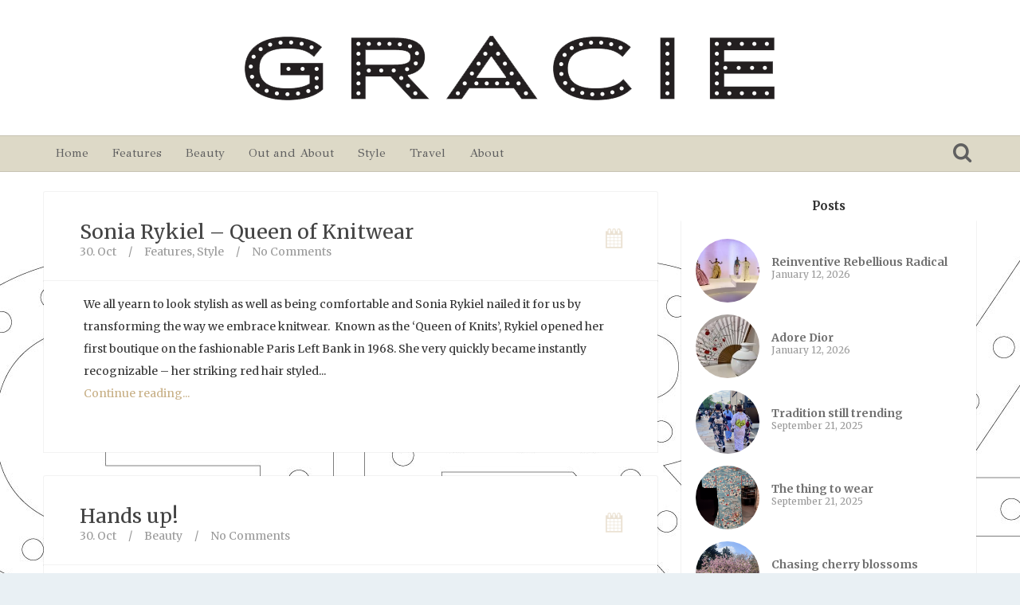

--- FILE ---
content_type: text/html; charset=UTF-8
request_url: https://gracie.net.au/2016/10/
body_size: 13619
content:
<!DOCTYPE html>
<!--[if IE 8]>
<html id="ie8" lang="en-US">
<![endif]-->
<!--[if !(IE 8) ]><!-->
<html lang="en-US">
<!--<![endif]-->
<head>
<meta charset="UTF-8" />
<meta name="viewport" content="width=device-width, initial-scale=1" />
<title>GRACIE  &#8211;  2016  &#8211;  October</title><link rel="profile" href="http://gmpg.org/xfn/11" />
<link rel="pingback" href="https://gracie.net.au/xmlrpc.php" />

<!--[if lt IE 9]>
<script src="https://gracie.net.au/wp-content/themes/bliss/assets/js/html5.js" type="text/javascript"></script>
<![endif]-->

<meta name='robots' content='max-image-preview:large' />
<link rel='dns-prefetch' href='//ajax.googleapis.com' />
<link rel='dns-prefetch' href='//fonts.googleapis.com' />
<link rel="alternate" type="application/rss+xml" title="GRACIE &raquo; Feed" href="https://gracie.net.au/feed/" />
<link rel="alternate" type="application/rss+xml" title="GRACIE &raquo; Comments Feed" href="https://gracie.net.au/comments/feed/" />
<style id='wp-img-auto-sizes-contain-inline-css' type='text/css'>
img:is([sizes=auto i],[sizes^="auto," i]){contain-intrinsic-size:3000px 1500px}
/*# sourceURL=wp-img-auto-sizes-contain-inline-css */
</style>
<style id='wp-emoji-styles-inline-css' type='text/css'>

	img.wp-smiley, img.emoji {
		display: inline !important;
		border: none !important;
		box-shadow: none !important;
		height: 1em !important;
		width: 1em !important;
		margin: 0 0.07em !important;
		vertical-align: -0.1em !important;
		background: none !important;
		padding: 0 !important;
	}
/*# sourceURL=wp-emoji-styles-inline-css */
</style>
<style id='wp-block-library-inline-css' type='text/css'>
:root{--wp-block-synced-color:#7a00df;--wp-block-synced-color--rgb:122,0,223;--wp-bound-block-color:var(--wp-block-synced-color);--wp-editor-canvas-background:#ddd;--wp-admin-theme-color:#007cba;--wp-admin-theme-color--rgb:0,124,186;--wp-admin-theme-color-darker-10:#006ba1;--wp-admin-theme-color-darker-10--rgb:0,107,160.5;--wp-admin-theme-color-darker-20:#005a87;--wp-admin-theme-color-darker-20--rgb:0,90,135;--wp-admin-border-width-focus:2px}@media (min-resolution:192dpi){:root{--wp-admin-border-width-focus:1.5px}}.wp-element-button{cursor:pointer}:root .has-very-light-gray-background-color{background-color:#eee}:root .has-very-dark-gray-background-color{background-color:#313131}:root .has-very-light-gray-color{color:#eee}:root .has-very-dark-gray-color{color:#313131}:root .has-vivid-green-cyan-to-vivid-cyan-blue-gradient-background{background:linear-gradient(135deg,#00d084,#0693e3)}:root .has-purple-crush-gradient-background{background:linear-gradient(135deg,#34e2e4,#4721fb 50%,#ab1dfe)}:root .has-hazy-dawn-gradient-background{background:linear-gradient(135deg,#faaca8,#dad0ec)}:root .has-subdued-olive-gradient-background{background:linear-gradient(135deg,#fafae1,#67a671)}:root .has-atomic-cream-gradient-background{background:linear-gradient(135deg,#fdd79a,#004a59)}:root .has-nightshade-gradient-background{background:linear-gradient(135deg,#330968,#31cdcf)}:root .has-midnight-gradient-background{background:linear-gradient(135deg,#020381,#2874fc)}:root{--wp--preset--font-size--normal:16px;--wp--preset--font-size--huge:42px}.has-regular-font-size{font-size:1em}.has-larger-font-size{font-size:2.625em}.has-normal-font-size{font-size:var(--wp--preset--font-size--normal)}.has-huge-font-size{font-size:var(--wp--preset--font-size--huge)}.has-text-align-center{text-align:center}.has-text-align-left{text-align:left}.has-text-align-right{text-align:right}.has-fit-text{white-space:nowrap!important}#end-resizable-editor-section{display:none}.aligncenter{clear:both}.items-justified-left{justify-content:flex-start}.items-justified-center{justify-content:center}.items-justified-right{justify-content:flex-end}.items-justified-space-between{justify-content:space-between}.screen-reader-text{border:0;clip-path:inset(50%);height:1px;margin:-1px;overflow:hidden;padding:0;position:absolute;width:1px;word-wrap:normal!important}.screen-reader-text:focus{background-color:#ddd;clip-path:none;color:#444;display:block;font-size:1em;height:auto;left:5px;line-height:normal;padding:15px 23px 14px;text-decoration:none;top:5px;width:auto;z-index:100000}html :where(.has-border-color){border-style:solid}html :where([style*=border-top-color]){border-top-style:solid}html :where([style*=border-right-color]){border-right-style:solid}html :where([style*=border-bottom-color]){border-bottom-style:solid}html :where([style*=border-left-color]){border-left-style:solid}html :where([style*=border-width]){border-style:solid}html :where([style*=border-top-width]){border-top-style:solid}html :where([style*=border-right-width]){border-right-style:solid}html :where([style*=border-bottom-width]){border-bottom-style:solid}html :where([style*=border-left-width]){border-left-style:solid}html :where(img[class*=wp-image-]){height:auto;max-width:100%}:where(figure){margin:0 0 1em}html :where(.is-position-sticky){--wp-admin--admin-bar--position-offset:var(--wp-admin--admin-bar--height,0px)}@media screen and (max-width:600px){html :where(.is-position-sticky){--wp-admin--admin-bar--position-offset:0px}}

/*# sourceURL=wp-block-library-inline-css */
</style><style id='global-styles-inline-css' type='text/css'>
:root{--wp--preset--aspect-ratio--square: 1;--wp--preset--aspect-ratio--4-3: 4/3;--wp--preset--aspect-ratio--3-4: 3/4;--wp--preset--aspect-ratio--3-2: 3/2;--wp--preset--aspect-ratio--2-3: 2/3;--wp--preset--aspect-ratio--16-9: 16/9;--wp--preset--aspect-ratio--9-16: 9/16;--wp--preset--color--black: #000000;--wp--preset--color--cyan-bluish-gray: #abb8c3;--wp--preset--color--white: #ffffff;--wp--preset--color--pale-pink: #f78da7;--wp--preset--color--vivid-red: #cf2e2e;--wp--preset--color--luminous-vivid-orange: #ff6900;--wp--preset--color--luminous-vivid-amber: #fcb900;--wp--preset--color--light-green-cyan: #7bdcb5;--wp--preset--color--vivid-green-cyan: #00d084;--wp--preset--color--pale-cyan-blue: #8ed1fc;--wp--preset--color--vivid-cyan-blue: #0693e3;--wp--preset--color--vivid-purple: #9b51e0;--wp--preset--gradient--vivid-cyan-blue-to-vivid-purple: linear-gradient(135deg,rgb(6,147,227) 0%,rgb(155,81,224) 100%);--wp--preset--gradient--light-green-cyan-to-vivid-green-cyan: linear-gradient(135deg,rgb(122,220,180) 0%,rgb(0,208,130) 100%);--wp--preset--gradient--luminous-vivid-amber-to-luminous-vivid-orange: linear-gradient(135deg,rgb(252,185,0) 0%,rgb(255,105,0) 100%);--wp--preset--gradient--luminous-vivid-orange-to-vivid-red: linear-gradient(135deg,rgb(255,105,0) 0%,rgb(207,46,46) 100%);--wp--preset--gradient--very-light-gray-to-cyan-bluish-gray: linear-gradient(135deg,rgb(238,238,238) 0%,rgb(169,184,195) 100%);--wp--preset--gradient--cool-to-warm-spectrum: linear-gradient(135deg,rgb(74,234,220) 0%,rgb(151,120,209) 20%,rgb(207,42,186) 40%,rgb(238,44,130) 60%,rgb(251,105,98) 80%,rgb(254,248,76) 100%);--wp--preset--gradient--blush-light-purple: linear-gradient(135deg,rgb(255,206,236) 0%,rgb(152,150,240) 100%);--wp--preset--gradient--blush-bordeaux: linear-gradient(135deg,rgb(254,205,165) 0%,rgb(254,45,45) 50%,rgb(107,0,62) 100%);--wp--preset--gradient--luminous-dusk: linear-gradient(135deg,rgb(255,203,112) 0%,rgb(199,81,192) 50%,rgb(65,88,208) 100%);--wp--preset--gradient--pale-ocean: linear-gradient(135deg,rgb(255,245,203) 0%,rgb(182,227,212) 50%,rgb(51,167,181) 100%);--wp--preset--gradient--electric-grass: linear-gradient(135deg,rgb(202,248,128) 0%,rgb(113,206,126) 100%);--wp--preset--gradient--midnight: linear-gradient(135deg,rgb(2,3,129) 0%,rgb(40,116,252) 100%);--wp--preset--font-size--small: 13px;--wp--preset--font-size--medium: 20px;--wp--preset--font-size--large: 36px;--wp--preset--font-size--x-large: 42px;--wp--preset--spacing--20: 0.44rem;--wp--preset--spacing--30: 0.67rem;--wp--preset--spacing--40: 1rem;--wp--preset--spacing--50: 1.5rem;--wp--preset--spacing--60: 2.25rem;--wp--preset--spacing--70: 3.38rem;--wp--preset--spacing--80: 5.06rem;--wp--preset--shadow--natural: 6px 6px 9px rgba(0, 0, 0, 0.2);--wp--preset--shadow--deep: 12px 12px 50px rgba(0, 0, 0, 0.4);--wp--preset--shadow--sharp: 6px 6px 0px rgba(0, 0, 0, 0.2);--wp--preset--shadow--outlined: 6px 6px 0px -3px rgb(255, 255, 255), 6px 6px rgb(0, 0, 0);--wp--preset--shadow--crisp: 6px 6px 0px rgb(0, 0, 0);}:where(.is-layout-flex){gap: 0.5em;}:where(.is-layout-grid){gap: 0.5em;}body .is-layout-flex{display: flex;}.is-layout-flex{flex-wrap: wrap;align-items: center;}.is-layout-flex > :is(*, div){margin: 0;}body .is-layout-grid{display: grid;}.is-layout-grid > :is(*, div){margin: 0;}:where(.wp-block-columns.is-layout-flex){gap: 2em;}:where(.wp-block-columns.is-layout-grid){gap: 2em;}:where(.wp-block-post-template.is-layout-flex){gap: 1.25em;}:where(.wp-block-post-template.is-layout-grid){gap: 1.25em;}.has-black-color{color: var(--wp--preset--color--black) !important;}.has-cyan-bluish-gray-color{color: var(--wp--preset--color--cyan-bluish-gray) !important;}.has-white-color{color: var(--wp--preset--color--white) !important;}.has-pale-pink-color{color: var(--wp--preset--color--pale-pink) !important;}.has-vivid-red-color{color: var(--wp--preset--color--vivid-red) !important;}.has-luminous-vivid-orange-color{color: var(--wp--preset--color--luminous-vivid-orange) !important;}.has-luminous-vivid-amber-color{color: var(--wp--preset--color--luminous-vivid-amber) !important;}.has-light-green-cyan-color{color: var(--wp--preset--color--light-green-cyan) !important;}.has-vivid-green-cyan-color{color: var(--wp--preset--color--vivid-green-cyan) !important;}.has-pale-cyan-blue-color{color: var(--wp--preset--color--pale-cyan-blue) !important;}.has-vivid-cyan-blue-color{color: var(--wp--preset--color--vivid-cyan-blue) !important;}.has-vivid-purple-color{color: var(--wp--preset--color--vivid-purple) !important;}.has-black-background-color{background-color: var(--wp--preset--color--black) !important;}.has-cyan-bluish-gray-background-color{background-color: var(--wp--preset--color--cyan-bluish-gray) !important;}.has-white-background-color{background-color: var(--wp--preset--color--white) !important;}.has-pale-pink-background-color{background-color: var(--wp--preset--color--pale-pink) !important;}.has-vivid-red-background-color{background-color: var(--wp--preset--color--vivid-red) !important;}.has-luminous-vivid-orange-background-color{background-color: var(--wp--preset--color--luminous-vivid-orange) !important;}.has-luminous-vivid-amber-background-color{background-color: var(--wp--preset--color--luminous-vivid-amber) !important;}.has-light-green-cyan-background-color{background-color: var(--wp--preset--color--light-green-cyan) !important;}.has-vivid-green-cyan-background-color{background-color: var(--wp--preset--color--vivid-green-cyan) !important;}.has-pale-cyan-blue-background-color{background-color: var(--wp--preset--color--pale-cyan-blue) !important;}.has-vivid-cyan-blue-background-color{background-color: var(--wp--preset--color--vivid-cyan-blue) !important;}.has-vivid-purple-background-color{background-color: var(--wp--preset--color--vivid-purple) !important;}.has-black-border-color{border-color: var(--wp--preset--color--black) !important;}.has-cyan-bluish-gray-border-color{border-color: var(--wp--preset--color--cyan-bluish-gray) !important;}.has-white-border-color{border-color: var(--wp--preset--color--white) !important;}.has-pale-pink-border-color{border-color: var(--wp--preset--color--pale-pink) !important;}.has-vivid-red-border-color{border-color: var(--wp--preset--color--vivid-red) !important;}.has-luminous-vivid-orange-border-color{border-color: var(--wp--preset--color--luminous-vivid-orange) !important;}.has-luminous-vivid-amber-border-color{border-color: var(--wp--preset--color--luminous-vivid-amber) !important;}.has-light-green-cyan-border-color{border-color: var(--wp--preset--color--light-green-cyan) !important;}.has-vivid-green-cyan-border-color{border-color: var(--wp--preset--color--vivid-green-cyan) !important;}.has-pale-cyan-blue-border-color{border-color: var(--wp--preset--color--pale-cyan-blue) !important;}.has-vivid-cyan-blue-border-color{border-color: var(--wp--preset--color--vivid-cyan-blue) !important;}.has-vivid-purple-border-color{border-color: var(--wp--preset--color--vivid-purple) !important;}.has-vivid-cyan-blue-to-vivid-purple-gradient-background{background: var(--wp--preset--gradient--vivid-cyan-blue-to-vivid-purple) !important;}.has-light-green-cyan-to-vivid-green-cyan-gradient-background{background: var(--wp--preset--gradient--light-green-cyan-to-vivid-green-cyan) !important;}.has-luminous-vivid-amber-to-luminous-vivid-orange-gradient-background{background: var(--wp--preset--gradient--luminous-vivid-amber-to-luminous-vivid-orange) !important;}.has-luminous-vivid-orange-to-vivid-red-gradient-background{background: var(--wp--preset--gradient--luminous-vivid-orange-to-vivid-red) !important;}.has-very-light-gray-to-cyan-bluish-gray-gradient-background{background: var(--wp--preset--gradient--very-light-gray-to-cyan-bluish-gray) !important;}.has-cool-to-warm-spectrum-gradient-background{background: var(--wp--preset--gradient--cool-to-warm-spectrum) !important;}.has-blush-light-purple-gradient-background{background: var(--wp--preset--gradient--blush-light-purple) !important;}.has-blush-bordeaux-gradient-background{background: var(--wp--preset--gradient--blush-bordeaux) !important;}.has-luminous-dusk-gradient-background{background: var(--wp--preset--gradient--luminous-dusk) !important;}.has-pale-ocean-gradient-background{background: var(--wp--preset--gradient--pale-ocean) !important;}.has-electric-grass-gradient-background{background: var(--wp--preset--gradient--electric-grass) !important;}.has-midnight-gradient-background{background: var(--wp--preset--gradient--midnight) !important;}.has-small-font-size{font-size: var(--wp--preset--font-size--small) !important;}.has-medium-font-size{font-size: var(--wp--preset--font-size--medium) !important;}.has-large-font-size{font-size: var(--wp--preset--font-size--large) !important;}.has-x-large-font-size{font-size: var(--wp--preset--font-size--x-large) !important;}
/*# sourceURL=global-styles-inline-css */
</style>

<style id='classic-theme-styles-inline-css' type='text/css'>
/*! This file is auto-generated */
.wp-block-button__link{color:#fff;background-color:#32373c;border-radius:9999px;box-shadow:none;text-decoration:none;padding:calc(.667em + 2px) calc(1.333em + 2px);font-size:1.125em}.wp-block-file__button{background:#32373c;color:#fff;text-decoration:none}
/*# sourceURL=/wp-includes/css/classic-themes.min.css */
</style>
<link rel='stylesheet' id='bluthcodes-style-css' href='https://gracie.net.au/wp-content/themes/bliss/assets/plugins/bluthcodes/style.css?ver=6.9' type='text/css' media='all' />
<link rel='stylesheet' id='bluth-bootstrap-css' href='https://gracie.net.au/wp-content/themes/bliss/assets/css/bootstrap.min.css?ver=6.9' type='text/css' media='all' />
<link rel='stylesheet' id='bluth-style-css' href='https://gracie.net.au/wp-content/themes/bliss/style.css?ver=6.9' type='text/css' media='all' />
<link rel='stylesheet' id='bluth-responsive-css' href='https://gracie.net.au/wp-content/themes/bliss/assets/css/style-responsive.css?ver=6.9' type='text/css' media='all' />
<link rel='stylesheet' id='bluth-fontello-css' href='https://gracie.net.au/wp-content/themes/bliss/assets/css/fontello.css?ver=6.9' type='text/css' media='all' />
<link rel='stylesheet' id='bluth-nivo-css' href='https://gracie.net.au/wp-content/themes/bliss/assets/css/nivo-slider.css?ver=6.9' type='text/css' media='all' />
<link rel='stylesheet' id='bluth-magnific-css' href='https://gracie.net.au/wp-content/themes/bliss/assets/css/magnific-popup.css?ver=6.9' type='text/css' media='all' />
<link rel='stylesheet' id='bluth-snippet-css' href='https://gracie.net.au/wp-content/themes/bliss/assets/css/jquery.snippet.min.css?ver=6.9' type='text/css' media='all' />
<link rel='stylesheet' id='bluth-googlefonts-css' href='https://fonts.googleapis.com/css?family=Merriweather%3A700%2C700italic%2C900%7CMerriweather%3A400%7CGFS+Didot%3A400%7CMerriweather%3A400%2C400italic%2C700%2C900&#038;subset=latin&#038;ver=6.9' type='text/css' media='all' />
<script type="text/javascript" src="https://gracie.net.au/wp-includes/js/jquery/jquery.min.js?ver=3.7.1" id="jquery-core-js"></script>
<script type="text/javascript" src="https://gracie.net.au/wp-includes/js/jquery/jquery-migrate.min.js?ver=3.4.1" id="jquery-migrate-js"></script>
<link rel="https://api.w.org/" href="https://gracie.net.au/wp-json/" /><link rel="EditURI" type="application/rsd+xml" title="RSD" href="https://gracie.net.au/xmlrpc.php?rsd" />
<meta name="generator" content="WordPress 6.9" />

<style>
h1,h2,h3,h4,h5{font-family: "Merriweather",serif;} .widget_calendar table > caption{font-family: "Merriweather",serif;} body{font-family: "Merriweather",Helvetica,sans-serif;} .navbar .nav > li > a{font-family: "GFS Didot",Helvetica,sans-serif;} .brand-text h1, .mini-text h1{font-family: "Merriweather",Helvetica,sans-serif;} </style>
<title>GRACIE  &#8211;  2016  &#8211;  October</title><meta property="og:site_name" content="GRACIE" /><meta property="og:title" content="GRACIE  &#8211;  2016  &#8211;  October" /><meta property="og:image" content="https://gracie.net.au/wp-content/uploads/2016/10/Sonia_Rykiel.jpg" /><meta property="og:type" content="website" /><style type="text/css">
	.box, .entry-container{ box-shadow: 0 0 0 1px rgba(0,0,0,0.05); }.entry-content p, .entry-content ul li, .entry-content p, .entry-content ol li{ font-size:14px; }.entry-content p, .entry-content ul li, .entry-content p, .entry-content ol li{ line-height:2; }.top-color, .widget_tag_cloud .tagcloud a:hover, .top-line, .nav-line{ background-color:#ddd9c7; }#side-bar .widget_recent_entries li:hover, #side-bar .widget_nav_menu div > ul > li:hover, #side-bar .widget_categories li:hover, #side-bar .widget_recent_comments li:hover, #side-bar .widget_meta li:hover, #side-bar .widget_pages li:hover, #side-bar .widget_archive li:hover, #bl_side_posts > ul li:hover, #bl_side_comments > ul li:hover{ border-left: 3px solid #ddd9c7; } .site-footer #footer-body .widget_nav_menu a:hover, .site-footer #footer-body .widget_archive a:hover, .site-footer #footer-body .widget_tag_cloud a:hover, .site-footer #footer-body .widget_recent_entries a:hover, .site-footer #footer-body .widget_meta a:hover, .site-footer #footer-body .widget_categories a:hover, .site-footer #footer-body .widget_pages a:hover, #bl_side_tags .bl_tab_tag:hover{ background-color: #ddd9c7; } .dropdown-menu{ border-top: 2px solid #ddd9c7; } .bl_tabs ul li .tab_text a span, a{ color: #ddd9c7; }body{ background: #E9F0F4; } .entry-title a{ color: #444444; } .entry-content p, .entry-content ul li, .entry-content p, .entry-content ol li{ color: #333333; } #masthead .top-banner, #masthead .brand h1, #masthead .brand small{ color: #ffffff; } #masthead .top-banner .top-banner-social a { color: #ffffff; } header#masthead,.navbar-inverse .navbar-inner,.dropdown-menu,.widget-head{ background: #ddd9c7; } .navbar-inverse .nav li.dropdown.open > .dropdown-toggle, .navbar-inverse .nav li.dropdown.active > .dropdown-toggle, .navbar-inverse .nav li.dropdown.open.active > .dropdown-toggle, div.navbar-inverse .nav-collapse .nav > li > a, .navbar-inverse .nav-collapse .dropdown-menu a,#masthead .bluth-navigation.shrunk .mini-logo h1, #masthead .bluth-navigation.shrunk .mini-logo img,#masthead .searchform input,.widget-head, .widget-head a, .navbar .brand, #masthead .searchform a{color:#606060; } .widget-head{ background: #ffffff; } .widget-head{color:#717171;} footer.site-footer{ background:#000000; }#footer-body h3{color: #333333; }#footer-body > div ul li a, footer.site-footer > * { color: #cecece; }#masthead .top-banner{ background: #ffffff; } a, a:hover, article.type-post p a, article.type-post p a:hover{ -webkit-transition: none!important;  -moz-transition: none!important;  -o-transition: none!important;  -ms-transition: none!important;  transition: none!important; transform: none!important; -ms-transform: none!important; -webkit-transform: none!important; }.post-format-standard{color: #c7af85}.tab_standard{background-color:#c7af85;}.format-standard .post-meta ~ * a, .format-standard .post-meta a:hover, .format-standard .entry-title a:hover{color:#c7af85;}article.format-standard p a, article.format-standard p a:hover span:before, article.format-standard p a:focus span:before, .format-standard a.more-link, .format-standard a.more-link:hover{ color: #c7af85; padding:0; margin:0; }.post-format-gallery{color: #4ECDC4}.tab_gallery{background-color:#4ECDC4;}.format-gallery .post-meta ~ * a, .format-gallery .post-meta a:hover, .format-gallery .entry-title a:hover{color:#4ECDC4;}article.format-gallery p a, article.format-gallery p a:hover span:before, article.format-gallery p a:focus span:before, .format-gallery a.more-link, .format-gallery a.more-link:hover{ color: #4ECDC4; padding:0; margin:0; }.post-format-image{color: #C7F464}.tab_image{background-color:#C7F464;}.format-image .post-meta ~ * a, .format-image .post-meta a:hover, .format-image .entry-title a:hover{color:#C7F464;}article.format-image p a, article.format-image p a:hover span:before, article.format-image p a:focus span:before, .format-image a.more-link, .format-image a.more-link:hover{ color: #C7F464; padding:0; margin:0; }.post-format-link, .post-format-link a{color: #FF6B6B}.tab_link{background-color:#FF6B6B;}.format-link .post-meta ~ * a, .format-link .post-meta a:hover, .format-link .entry-title a:hover{color:#FF6B6B;}article.format-link p a, article.format-link p a:hover span:before, article.format-link p a:focus span:before, .format-link a.more-link, .format-link a.more-link:hover{ color: #FF6B6B; padding:0; margin:0; }.post-format-quote{color: #C44D58}.tab_quote{background-color:#C44D58;}.format-quote .post-meta ~ * a, .format-quote .post-meta a:hover, .format-quote .entry-title a:hover{color:#C44D58;}article.format-quote p a, article.format-quote p a:hover span:before, article.format-quote p a:focus span:before, .format-quote a.more-link, .format-quote a.more-link:hover{ color: #C44D58; padding:0; margin:0; }.post-format-audio{color: #5EBCF2}.tab_audio{background-color:#5EBCF2;}.format-audio .post-meta ~ * a, .format-audio .post-meta a:hover, .format-audio .entry-title a:hover{color:#5EBCF2;}article.format-audio p a, article.format-audio p a:hover span:before, article.format-audio p a:focus span:before, .format-audio a.more-link, .format-audio a.more-link:hover{ color: #5EBCF2; padding:0; margin:0; }.post-format-video{color: #A576F7}.tab_video{background-color:#A576F7;}.format-video .post-meta ~ * a, .format-video .post-meta a:hover, .format-video .entry-title a:hover{color:#A576F7;}article.format-video p a, article.format-video p a:hover span:before, article.format-video p a:focus span:before, .format-video a.more-link, .format-video a.more-link:hover{ color: #A576F7; padding:0; margin:0; }.post-format-status{color: #A576F7}.tab_status{background-color:#556270;}.format-status .post-meta ~ * a, .format-status .post-meta a:hover, .format-status .entry-title a:hover{color:#556270;}article.format-status p a, article.format-status p a:hover span:before, article.format-status p a:focus span:before, .format-status a.more-link, .format-status a.more-link:hover{ color: #A576F7; padding:0; margin:0; }.sticky .post-format-badge{color: };.sticky .post-meta ~ * a, .sticky .post-meta a:hover, .sticky .entry-title a:hover{color: #90DB91;}</style>
</head>
<body class="archive date wp-theme-bliss">
<div class="bl_search_overlay"></div>
	<script type="text/javascript">
		jQuery(function() {
		// if the page is in mobile mode, then don't make the header transparent!
		if( jQuery(window).width() > 979 )
			changeHeader();
		else{
			jQuery('#masthead .bluth-navigation .navbar .nav > li > a, #masthead .searchform a').animate({ color: '#606060'}, 10);
			jQuery('#masthead .bluth-navigation').animate({ backgroundColor: '#ddd9c7'}, 100);
		}

		// listen to resize!
	    var didresize = false;
	    jQuery(window).resize( function() {

			// if the user refreshes the page while the sticky header is active, then add some padding for a friend.
			// if( y > jQuery('#masthead').height() )
				// jQuery('#main').css('padding-top', (/*jQuery('#masthead').height()+*/25));
			// else
				// jQuery('#main').css('padding-top', (/*jQuery('#masthead').height()+*/25));
	        // didresize = true;
	    });
	    setInterval(function() {
	        if ( didresize ) {
	            didresize = false;
	        }
	    }, 3000);



		
			jQuery('.navbar .nav li').mouseover(function(){
				jQuery( this ).addClass('open');
			});
			jQuery('.navbar .nav li').mouseout(function(){
				jQuery( this ).removeClass('open');
			});
				resetNavLine(250);

		jQuery('#masthead .nav li').mouseover(function(){
			jQuery('.nav-line').stop();
			jQuery('.nav-line').animate({
				left : jQuery(this).offset().left-jQuery('.bluth-navigation .container .navbar').offset().left,
				width: jQuery(this).width()
			}, 250);
		});
		jQuery('#masthead .nav li').mouseout(function(){
			resetNavLine(250);
		});
	});

	// change the color of the header if it's transparent
	function changeHeader(){
		var y;
		y = jQuery(window).scrollTop();
		
		jQuery('#masthead .bluth-navigation').stop();
			}
	function resetNavLine(time){
		// didScroll = true;
		jQuery('.nav-line').stop();
		if(jQuery('.nav').children('li').hasClass('current-menu-item')){
			jQuery('.nav-line').animate({
				left : jQuery('.current-menu-item').offset().left-jQuery('.bluth-navigation .container .navbar').offset().left,
				width: jQuery('.current-menu-item').width()
			}, time);
		}else if(jQuery('.nav').children('li').hasClass('current-menu-ancestor')){
			jQuery('.nav-line').animate({
					left : jQuery('.current-menu-ancestor').offset().left-jQuery('.bluth-navigation .container .navbar').offset().left,
					width: jQuery('.current-menu-ancestor').width()
			}, time);
		}else{
			jQuery('.nav-line').animate({
				width : 0
			});
		}
	}
	</script>
<div class="bl_background"><div id="stripe"></div><img src="https://gracie.net.au/wp-content/uploads/2015/01/GracieBG-Black2a.jpg"></div>
<div id="page" class="site">
		<header id="masthead" role="banner" class="header_big_logo">
		<div class="image-overflow">
			<div class="header-background-image">			</div>
		</div>

		<div class="row-fluid top-banner">
			<div class="container">
				<div class="banner-overlay"></div>
									<a class="brand brand-image" href="https://gracie.net.au/" title="GRACIE" rel="home"><img src="https://gracie.net.au/wp-content/uploads/2015/01/GRA003-MailChimp-Header-v1.png" alt="GRACIE"><h1></h1></a>
								<div class="top-banner-social pull-right" style="top:15px;">				</div>
			</div>
		</div>
		<div class="row-fluid bluth-navigation">
			<div class="container">
				<div class="mini-logo">
									<a class="mini mini-image" href="https://gracie.net.au/" title="GRACIE" rel="home"><img src="https://gracie.net.au/wp-content/uploads/2014/12/GRA003-MailChimp-Footer-v1.png" alt="GRACIE"></a>
								</div>
				<div class="navbar navbar-inverse">
				  <div class="navbar-inner">
				    						<div class="visible-tablet visible-phone bl_search">
							<form action="https://gracie.net.au/" method="get" class="searchform" role="search">
    <fieldset>
    	<a href="#"><i class="icon-search-1"></i></a>
        <input type="text" name="s" value="" placeholder="Search.."/>
    </fieldset>
</form>						</div>
									    <!-- Responsive Navbar Part 1: Button for triggering responsive navbar (not covered in tutorial). Include responsive CSS to utilize. -->
				    <!-- <label for="mobile-menu"><button data-target=".nav-collapse" data-toggle="collapse" class="btn btn-navbar" type="button"><i class="icon-menu-1"></i></button></label> -->
					<div class="nav-collapse collapse"><ul id="menu-menu-1" class="nav visible-desktop"><li id="menu-item-11" class="menu-item menu-item-type-custom menu-item-object-custom menu-item-home"><a href="https://gracie.net.au/">Home</a></li><li id="menu-item-13" class="menu-item menu-item-type-taxonomy menu-item-object-category"><a href="https://gracie.net.au/category/features/">Features</a></li><li id="menu-item-14" class="menu-item menu-item-type-taxonomy menu-item-object-category"><a title="Beauty" href="https://gracie.net.au/category/beauty/">Beauty</a></li><li id="menu-item-15" class="menu-item menu-item-type-taxonomy menu-item-object-category"><a href="https://gracie.net.au/category/outandabout/">Out and About</a></li><li id="menu-item-16" class="menu-item menu-item-type-taxonomy menu-item-object-category"><a href="https://gracie.net.au/category/style/">Style</a></li><li id="menu-item-17" class="menu-item menu-item-type-taxonomy menu-item-object-category"><a href="https://gracie.net.au/category/travel/">Travel</a></li><li id="menu-item-216" class="menu-item menu-item-type-post_type menu-item-object-page"><a href="https://gracie.net.au/sample-page/">About</a></li></ul></div><div class="menu-menu-1-container"><div id="mobile-menu" class="pull-right visible-tablet visible-phone mobile-menu"><form style="margin-top: 15px; margin-bottom: 5px;"><select style="max-width:150px;" onchange="if (this.value) window.location.href=this.value"><option>-- Menu --</option><option value="https://gracie.net.au/">Home</option>
<option value="https://gracie.net.au/category/features/">Features</option>
<option value="https://gracie.net.au/category/beauty/">Beauty</option>
<option value="https://gracie.net.au/category/outandabout/">Out and About</option>
<option value="https://gracie.net.au/category/style/">Style</option>
<option value="https://gracie.net.au/category/travel/">Travel</option>
<option value="https://gracie.net.au/sample-page/">About</option>
</select></form></div></div>				  </div><!-- /.navbar-inner -->
					<div class="nav-line"></div>
				</div>
								<div class="bl_search visible-desktop nav-collapse collapse">
					<form action="https://gracie.net.au/" method="get" class="searchform" role="search">
    <fieldset>
    	<a href="#"><i class="icon-search-1"></i></a>
        <input type="text" name="s" value="" placeholder="Search.."/>
    </fieldset>
</form>				</div>
				
			</div>
		</div>

<!-- 	This file is part of a WordPress theme for sale at ThemeForest.net.
		See: http://themeforest.net/item/bliss-personal-minimalist-wordpress-blog-theme/5423780
		Copyright 2013 Bluthemes 	-->

	</header><!-- #masthead .site-header -->
	<div id="main" class="container">

	<div id="primary" class="row right_side">

		<div id="content" class="margin span8" role="main">
			<div class="row-fluid">
				<div id="above-blog" class="widget-area">
									</div>
			</div>
			<div id="main_columns" class="columns">
				<article id="post-3202" class="post-3202 post type-post status-publish format-standard hentry category-features category-style">
	<div class="post-title box">		<h1 class="entry-title"><a href="https://gracie.net.au/sonia-rykiel-queen-of-knitwear/">Sonia Rykiel &#8211; Queen of Knitwear</a></h1>
		<div class="post-meta">
			<ul>
	<li><time class="entry-date updated" datetime="2016-10-30T03:13:47+00:00">30. Oct</time></li>
	<li class="divider">/</li>
	<li><a href="https://gracie.net.au/category/features/" title="View all posts in Features">Features</a>, <a href="https://gracie.net.au/category/style/" title="View all posts in Style">Style</a></li>	<li class="divider">/</li>
	<li><a href="https://gracie.net.au/sonia-rykiel-queen-of-knitwear/#comments">No Comments</a></li>
</ul>
		</div>
		<div class="post-format-badge post-format-standard">
			<i class="icon-calendar-3"></i>
		</div>
	</div>
		<div class="entry-container noimg">
		<div class="entry-content">
			<p>We all yearn to look stylish as well as being comfortable and Sonia Rykiel nailed it for us by transforming the way we embrace knitwear.  Known as the &#8216;Queen of Knits&#8217;, Rykiel opened her first boutique on the fashionable Paris Left Bank in 1968. She very quickly became instantly recognizable – her striking red hair styled... <br /><a class="moretag" href="https://gracie.net.au/sonia-rykiel-queen-of-knitwear/">Continue reading...</a>						<footer class="entry-meta clearfix">
				
			</footer><!-- .entry-meta -->
		</div><!-- .entry-content -->
	</div><!-- .entry-container -->
</article><!-- #post-3202 --><article id="post-3218" class="post-3218 post type-post status-publish format-standard hentry category-beauty">
	<div class="post-title box">		<h1 class="entry-title"><a href="https://gracie.net.au/hands-up/">Hands up!</a></h1>
		<div class="post-meta">
			<ul>
	<li><time class="entry-date updated" datetime="2016-10-30T03:11:39+00:00">30. Oct</time></li>
	<li class="divider">/</li>
	<li><a href="https://gracie.net.au/category/beauty/" title="View all posts in Beauty">Beauty</a></li>	<li class="divider">/</li>
	<li><a href="https://gracie.net.au/hands-up/#comments">No Comments</a></li>
</ul>
		</div>
		<div class="post-format-badge post-format-standard">
			<i class="icon-calendar-3"></i>
		</div>
	</div>
		<div class="entry-container noimg">
		<div class="entry-content">
			<p>Here comes the sun (at last!) and it’s time to reach for the sunscreen.  As you do, consider your hands in the application. Always exposed, the backs of our hands can very quickly become sun damaged. You don’t need to go bankrupt buying expensive sunscreen but you do have to pay attention to ‘use by’... <br /><a class="moretag" href="https://gracie.net.au/hands-up/">Continue reading...</a>						<footer class="entry-meta clearfix">
				
			</footer><!-- .entry-meta -->
		</div><!-- .entry-content -->
	</div><!-- .entry-container -->
</article><!-- #post-3218 --><article id="post-3160" class="post-3160 post type-post status-publish format-audio hentry category-style category-travel post_format-post-format-audio">
	<div class="post-title box">		<h1 class="entry-title"><a href="https://gracie.net.au/whats-in-the-bag/">What&#8217;s in the bag</a></h1>
		<div class="post-meta">
			<ul>
	<li><time class="entry-date updated" datetime="2016-10-16T03:41:46+00:00">16. Oct</time></li>
	<li class="divider">/</li>
	<li><a href="https://gracie.net.au/category/style/" title="View all posts in Style">Style</a>, <a href="https://gracie.net.au/category/travel/" title="View all posts in Travel">Travel</a></li>	<li class="divider">/</li>
	<li><a href="https://gracie.net.au/whats-in-the-bag/#comments">No Comments</a></li>
</ul>
		</div>
		<div class="post-format-badge post-format-audio">
			<i class="icon-volume-up"></i>
		</div>
	</div>
		<div class="entry-image" style="">
					<a href="https://gracie.net.au/whats-in-the-bag/" title="What&#8217;s in the bag" rel="bookmark">
							</a>	</div>
	<div class="entry-container">
		<div class="entry-content">
			<div class="entry-audio no-image">
						</div>
			<p>The star in the transit sky, is the tote bag – it’s the companion to share your journey and service your needs. It holds all your must-haves. Size matters. It should be roomy enough for your tablet, cosmetics and other personal items Light-weight with handles or a strap to wear over the shoulder and be... <br /><a class="moretag" href="https://gracie.net.au/whats-in-the-bag/">Continue reading...</a>						<footer class="entry-meta clearfix">
				
			</footer><!-- .entry-meta -->
		</div><!-- .entry-content -->

	</div><!-- .entry-container -->
</article><!-- #post-3160 -->



<article id="post-3177" class="post-3177 post type-post status-publish format-standard hentry category-features category-style">
	<div class="post-title box">		<h1 class="entry-title"><a href="https://gracie.net.au/style-like-a-parisienne-isabel-marant/">Style like a Parisienne &#8211; Isabel Marant</a></h1>
		<div class="post-meta">
			<ul>
	<li><time class="entry-date updated" datetime="2016-10-16T03:40:42+00:00">16. Oct</time></li>
	<li class="divider">/</li>
	<li><a href="https://gracie.net.au/category/features/" title="View all posts in Features">Features</a>, <a href="https://gracie.net.au/category/style/" title="View all posts in Style">Style</a></li>	<li class="divider">/</li>
	<li><a href="https://gracie.net.au/style-like-a-parisienne-isabel-marant/#comments">No Comments</a></li>
</ul>
		</div>
		<div class="post-format-badge post-format-standard">
			<i class="icon-calendar-3"></i>
		</div>
	</div>
		<div class="entry-container noimg">
		<div class="entry-content">
			<p>If you are looking to add an oh-so-cool French spin to your dressing, then the label Isabel Marant is the one for you. The French fashion house was founded in 1994 and quickly became a trendsetting brand that combines boho chic with a cultured taste of glam. The result has been designs that work across... <br /><a class="moretag" href="https://gracie.net.au/style-like-a-parisienne-isabel-marant/">Continue reading...</a>						<footer class="entry-meta clearfix">
				
			</footer><!-- .entry-meta -->
		</div><!-- .entry-content -->
	</div><!-- .entry-container -->
</article><!-- #post-3177 --><article id="post-3118" class="post-3118 post type-post status-publish format-standard hentry category-travel">
	<div class="post-title box">		<h1 class="entry-title"><a href="https://gracie.net.au/cool-iceland/">Cool Iceland</a></h1>
		<div class="post-meta">
			<ul>
	<li><time class="entry-date updated" datetime="2016-10-02T06:36:01+00:00">02. Oct</time></li>
	<li class="divider">/</li>
	<li><a href="https://gracie.net.au/category/travel/" title="View all posts in Travel">Travel</a></li>	<li class="divider">/</li>
	<li><a href="https://gracie.net.au/cool-iceland/#comments">No Comments</a></li>
</ul>
		</div>
		<div class="post-format-badge post-format-standard">
			<i class="icon-calendar-3"></i>
		</div>
	</div>
		<div class="entry-container noimg">
		<div class="entry-content">
			<p>Where fire meets ice, where the words ‘spectacular’ and ‘awesome’ don’t seem adequate, and where adventure and discovery transport you to another world, this is Iceland. It might look small on the world map somewhere up there in the north Atlantic, but this volcanic island nation of 330,000 people is way cool and not only in degrees. Kick... <br /><a class="moretag" href="https://gracie.net.au/cool-iceland/">Continue reading...</a>						<footer class="entry-meta clearfix">
				
			</footer><!-- .entry-meta -->
		</div><!-- .entry-content -->
	</div><!-- .entry-container -->
</article><!-- #post-3118 --> 
			</div><!-- .columns --><div class='pagination'><span class='current box'>1</span><a href='https://gracie.net.au/2016/10/page/2/' class='inactive box' >2</a><a href="https://gracie.net.au/2016/10/page/2/" >Next Page <i class="icon-right-open-1"></i></a></div>
		</div><!-- #content -->

			
				<aside id="side-bar" class="span4 widget-area">
				<div id="bl_tabs-4" class="box bl_tabs">    	    <ul class="nav nav-tabs" id="bl_side_tabs">
		    <li class="active"><a href="#bl_side_posts">Posts</a></li>		    		    	    </ul>
	     
	    <div class="tab-content">
		    		    	<div class="tab-pane active" id="bl_side_posts">
					<ul>
					    					        <li> <a class="tab_attachment" href="https://gracie.net.au/reinventive-rebellious-radical/"><img width="80" height="80" src="https://gracie.net.au/wp-content/uploads/2026/01/NGV_VivienneWestwood_Kawakubo_KateShanasy_Dec2025_lores-2654-cb1efe666c-150x150.webp" /></a><div class="tab_text"><h5><a href="https://gracie.net.au/reinventive-rebellious-radical/">Reinventive Rebellious Radical</a><small> <time class="entry-date" datetime="2026-01-12T04:57:32+00:00">January 12, 2026</time></small></h5></div>					        </li>					        <li> <a class="tab_attachment" href="https://gracie.net.au/adore-dior/"><img width="80" height="80" src="https://gracie.net.au/wp-content/uploads/2025/07/66B4EA4C-DF9A-4F8F-A8FE-83069A6FBE52_1_201_a-150x150.jpeg" /></a><div class="tab_text"><h5><a href="https://gracie.net.au/adore-dior/">Adore Dior</a><small> <time class="entry-date" datetime="2026-01-12T04:56:10+00:00">January 12, 2026</time></small></h5></div>					        </li>					        <li> <a class="tab_attachment" href="https://gracie.net.au/tradition-still-trending/"><img width="80" height="80" src="https://gracie.net.au/wp-content/uploads/2025/09/IMG_2659-150x150.png" /></a><div class="tab_text"><h5><a href="https://gracie.net.au/tradition-still-trending/">Tradition still trending</a><small> <time class="entry-date" datetime="2025-09-21T06:40:41+00:00">September 21, 2025</time></small></h5></div>					        </li>					        <li> <a class="tab_attachment" href="https://gracie.net.au/the-thing-to-wear/"><img width="80" height="80" src="https://gracie.net.au/wp-content/uploads/2025/09/IMG_3078-150x150.png" /></a><div class="tab_text"><h5><a href="https://gracie.net.au/the-thing-to-wear/">The thing to wear</a><small> <time class="entry-date" datetime="2025-09-21T06:36:40+00:00">September 21, 2025</time></small></h5></div>					        </li>					        <li> <a class="tab_attachment" href="https://gracie.net.au/chasing-cherry-blossoms/"><img width="80" height="80" src="https://gracie.net.au/wp-content/uploads/2025/06/IMG_2620-1-150x150.png" /></a><div class="tab_text"><h5><a href="https://gracie.net.au/chasing-cherry-blossoms/">Chasing cherry blossoms</a><small> <time class="entry-date" datetime="2025-06-29T05:53:56+00:00">June 29, 2025</time></small></h5></div>					        </li>					</ul>
				</div>
					    		    	    </div>
	     
	    <script type="text/javascript">
	    jQuery(function () {
		    jQuery('#bl_side_tabs a').click(function (e) {
			    e.preventDefault();

			    jQuery('.bl_tabs .tab-content ul li').css('right', '-110%');

			    jQuery(this).tab('show');
		    	jQuery(jQuery(this).attr('href')).find('li').each(function(i){
		    		jQuery(this).delay(50*i).animate({right: '0'}, 150, 'swing');
		    	});	
		    });
		    setTimeout(function(){
				jQuery('.bl_tabs .tab-content .active ul li').each(function(i){
					jQuery(this).delay(50*i).animate({right: '0'}, 150, 'swing');
				});	
		    },500)

	    });
	    </script>
    </div><div id="categories-2" class="box widget_categories"><h3 class="widget-head">Categories</h3>
			<ul>
					<li class="cat-item cat-item-1"><a href="https://gracie.net.au/category/about/">About</a>
</li>
	<li class="cat-item cat-item-3"><a href="https://gracie.net.au/category/beauty/">Beauty</a>
</li>
	<li class="cat-item cat-item-6"><a href="https://gracie.net.au/category/features/">Features</a>
</li>
	<li class="cat-item cat-item-5"><a href="https://gracie.net.au/category/outandabout/">Out and About</a>
</li>
	<li class="cat-item cat-item-2"><a href="https://gracie.net.au/category/style/">Style</a>
</li>
	<li class="cat-item cat-item-4"><a href="https://gracie.net.au/category/travel/">Travel</a>
</li>
	<li class="cat-item cat-item-11"><a href="https://gracie.net.au/category/events/">Upcoming Events</a>
</li>
			</ul>

			</div><div id="archives-2" class="box widget_archive"><h3 class="widget-head">Archives</h3>
			<ul>
					<li><a href='https://gracie.net.au/2026/01/'>January 2026</a></li>
	<li><a href='https://gracie.net.au/2025/09/'>September 2025</a></li>
	<li><a href='https://gracie.net.au/2025/06/'>June 2025</a></li>
	<li><a href='https://gracie.net.au/2025/04/'>April 2025</a></li>
	<li><a href='https://gracie.net.au/2025/03/'>March 2025</a></li>
	<li><a href='https://gracie.net.au/2025/01/'>January 2025</a></li>
	<li><a href='https://gracie.net.au/2024/11/'>November 2024</a></li>
	<li><a href='https://gracie.net.au/2024/10/'>October 2024</a></li>
	<li><a href='https://gracie.net.au/2024/08/'>August 2024</a></li>
	<li><a href='https://gracie.net.au/2024/07/'>July 2024</a></li>
	<li><a href='https://gracie.net.au/2024/06/'>June 2024</a></li>
	<li><a href='https://gracie.net.au/2024/05/'>May 2024</a></li>
	<li><a href='https://gracie.net.au/2024/03/'>March 2024</a></li>
	<li><a href='https://gracie.net.au/2024/02/'>February 2024</a></li>
	<li><a href='https://gracie.net.au/2023/10/'>October 2023</a></li>
	<li><a href='https://gracie.net.au/2023/08/'>August 2023</a></li>
	<li><a href='https://gracie.net.au/2023/07/'>July 2023</a></li>
	<li><a href='https://gracie.net.au/2023/04/'>April 2023</a></li>
	<li><a href='https://gracie.net.au/2023/01/'>January 2023</a></li>
	<li><a href='https://gracie.net.au/2022/08/'>August 2022</a></li>
	<li><a href='https://gracie.net.au/2022/07/'>July 2022</a></li>
	<li><a href='https://gracie.net.au/2022/05/'>May 2022</a></li>
	<li><a href='https://gracie.net.au/2022/03/'>March 2022</a></li>
	<li><a href='https://gracie.net.au/2022/02/'>February 2022</a></li>
	<li><a href='https://gracie.net.au/2022/01/'>January 2022</a></li>
	<li><a href='https://gracie.net.au/2021/12/'>December 2021</a></li>
	<li><a href='https://gracie.net.au/2021/09/'>September 2021</a></li>
	<li><a href='https://gracie.net.au/2021/07/'>July 2021</a></li>
	<li><a href='https://gracie.net.au/2021/06/'>June 2021</a></li>
	<li><a href='https://gracie.net.au/2021/05/'>May 2021</a></li>
	<li><a href='https://gracie.net.au/2021/04/'>April 2021</a></li>
	<li><a href='https://gracie.net.au/2021/03/'>March 2021</a></li>
	<li><a href='https://gracie.net.au/2021/02/'>February 2021</a></li>
	<li><a href='https://gracie.net.au/2021/01/'>January 2021</a></li>
	<li><a href='https://gracie.net.au/2020/11/'>November 2020</a></li>
	<li><a href='https://gracie.net.au/2020/10/'>October 2020</a></li>
	<li><a href='https://gracie.net.au/2020/09/'>September 2020</a></li>
	<li><a href='https://gracie.net.au/2020/08/'>August 2020</a></li>
	<li><a href='https://gracie.net.au/2020/07/'>July 2020</a></li>
	<li><a href='https://gracie.net.au/2020/06/'>June 2020</a></li>
	<li><a href='https://gracie.net.au/2020/05/'>May 2020</a></li>
	<li><a href='https://gracie.net.au/2020/03/'>March 2020</a></li>
	<li><a href='https://gracie.net.au/2020/02/'>February 2020</a></li>
	<li><a href='https://gracie.net.au/2019/11/'>November 2019</a></li>
	<li><a href='https://gracie.net.au/2019/09/'>September 2019</a></li>
	<li><a href='https://gracie.net.au/2019/08/'>August 2019</a></li>
	<li><a href='https://gracie.net.au/2019/05/'>May 2019</a></li>
	<li><a href='https://gracie.net.au/2019/03/'>March 2019</a></li>
	<li><a href='https://gracie.net.au/2019/02/'>February 2019</a></li>
	<li><a href='https://gracie.net.au/2019/01/'>January 2019</a></li>
	<li><a href='https://gracie.net.au/2018/12/'>December 2018</a></li>
	<li><a href='https://gracie.net.au/2018/11/'>November 2018</a></li>
	<li><a href='https://gracie.net.au/2018/10/'>October 2018</a></li>
	<li><a href='https://gracie.net.au/2018/08/'>August 2018</a></li>
	<li><a href='https://gracie.net.au/2018/07/'>July 2018</a></li>
	<li><a href='https://gracie.net.au/2018/06/'>June 2018</a></li>
	<li><a href='https://gracie.net.au/2018/05/'>May 2018</a></li>
	<li><a href='https://gracie.net.au/2018/04/'>April 2018</a></li>
	<li><a href='https://gracie.net.au/2018/03/'>March 2018</a></li>
	<li><a href='https://gracie.net.au/2018/02/'>February 2018</a></li>
	<li><a href='https://gracie.net.au/2018/01/'>January 2018</a></li>
	<li><a href='https://gracie.net.au/2017/12/'>December 2017</a></li>
	<li><a href='https://gracie.net.au/2017/11/'>November 2017</a></li>
	<li><a href='https://gracie.net.au/2017/10/'>October 2017</a></li>
	<li><a href='https://gracie.net.au/2017/09/'>September 2017</a></li>
	<li><a href='https://gracie.net.au/2017/08/'>August 2017</a></li>
	<li><a href='https://gracie.net.au/2017/07/'>July 2017</a></li>
	<li><a href='https://gracie.net.au/2017/06/'>June 2017</a></li>
	<li><a href='https://gracie.net.au/2017/05/'>May 2017</a></li>
	<li><a href='https://gracie.net.au/2017/04/'>April 2017</a></li>
	<li><a href='https://gracie.net.au/2017/03/'>March 2017</a></li>
	<li><a href='https://gracie.net.au/2017/02/'>February 2017</a></li>
	<li><a href='https://gracie.net.au/2017/01/'>January 2017</a></li>
	<li><a href='https://gracie.net.au/2016/12/'>December 2016</a></li>
	<li><a href='https://gracie.net.au/2016/11/'>November 2016</a></li>
	<li><a href='https://gracie.net.au/2016/10/' aria-current="page">October 2016</a></li>
	<li><a href='https://gracie.net.au/2016/09/'>September 2016</a></li>
	<li><a href='https://gracie.net.au/2016/08/'>August 2016</a></li>
	<li><a href='https://gracie.net.au/2016/07/'>July 2016</a></li>
	<li><a href='https://gracie.net.au/2016/06/'>June 2016</a></li>
	<li><a href='https://gracie.net.au/2016/05/'>May 2016</a></li>
	<li><a href='https://gracie.net.au/2016/04/'>April 2016</a></li>
	<li><a href='https://gracie.net.au/2016/03/'>March 2016</a></li>
	<li><a href='https://gracie.net.au/2016/02/'>February 2016</a></li>
	<li><a href='https://gracie.net.au/2016/01/'>January 2016</a></li>
	<li><a href='https://gracie.net.au/2015/12/'>December 2015</a></li>
	<li><a href='https://gracie.net.au/2015/11/'>November 2015</a></li>
	<li><a href='https://gracie.net.au/2015/10/'>October 2015</a></li>
	<li><a href='https://gracie.net.au/2015/09/'>September 2015</a></li>
	<li><a href='https://gracie.net.au/2015/08/'>August 2015</a></li>
	<li><a href='https://gracie.net.au/2015/07/'>July 2015</a></li>
	<li><a href='https://gracie.net.au/2015/06/'>June 2015</a></li>
	<li><a href='https://gracie.net.au/2015/05/'>May 2015</a></li>
	<li><a href='https://gracie.net.au/2015/04/'>April 2015</a></li>
	<li><a href='https://gracie.net.au/2015/03/'>March 2015</a></li>
	<li><a href='https://gracie.net.au/2015/02/'>February 2015</a></li>
	<li><a href='https://gracie.net.au/2015/01/'>January 2015</a></li>
			</ul>

			</div>		</aside>
				
		
				
	</div><!-- #primary -->
	</div><!-- #main .site-main -->
	<footer id="colophon" class="site-footer" role="contentinfo">
		<div class="container">
			<div class="row-fluid" id="footer-body">
				<div id="text-3" class="span4 widget_text"><h3 class="widget-head">Gracie</h3>			<div class="textwidget"></div>
		</div><div id="tag_cloud-3" class="span4 widget_tag_cloud"><h3 class="widget-head">Tags</h3><div class="tagcloud"><a href="https://gracie.net.au/tag/cerave/" class="tag-cloud-link tag-link-13 tag-link-position-1" style="font-size: 8pt;" aria-label="CeraVe (1 item)">CeraVe</a>
<a href="https://gracie.net.au/tag/essentials/" class="tag-cloud-link tag-link-9 tag-link-position-2" style="font-size: 8pt;" aria-label="Essentials (1 item)">Essentials</a>
<a href="https://gracie.net.au/tag/historical/" class="tag-cloud-link tag-link-8 tag-link-position-3" style="font-size: 8pt;" aria-label="Historical (1 item)">Historical</a>
<a href="https://gracie.net.au/tag/national-gallery-london/" class="tag-cloud-link tag-link-15 tag-link-position-4" style="font-size: 8pt;" aria-label="National Gallery London (1 item)">National Gallery London</a>
<a href="https://gracie.net.au/tag/national-gallery-of-australia/" class="tag-cloud-link tag-link-14 tag-link-position-5" style="font-size: 8pt;" aria-label="National Gallery of Australia (1 item)">National Gallery of Australia</a></div>
</div><div id="mc4wp_form_widget-2" class="span4 widget_mc4wp_form_widget"><h3 class="widget-head">Signup to our Newsletter!</h3><script>(function() {
	window.mc4wp = window.mc4wp || {
		listeners: [],
		forms: {
			on: function(evt, cb) {
				window.mc4wp.listeners.push(
					{
						event   : evt,
						callback: cb
					}
				);
			}
		}
	}
})();
</script><!-- Mailchimp for WordPress v4.9.10 - https://wordpress.org/plugins/mailchimp-for-wp/ --><form id="mc4wp-form-1" class="mc4wp-form mc4wp-form-5034" method="post" data-id="5034" data-name="Signup to our Newsletter!" ><div class="mc4wp-form-fields"><div class="bl_newsletter">
  <p>Sign Up to our Newsletter to receive our latest updates!</p>
  <div class="input-append">
      <input type="email" name="EMAIL" class="bl_newsletter_email" placeholder="Email address" required />
	  <input  class="hidden" type="checkbox" name="_mc4wp_lists[]" value="060321fe53" checked="true">
      <input class="btn btn-success bluth green" type="submit" value="Email">
  </div>
</div></div><label style="display: none !important;">Leave this field empty if you're human: <input type="text" name="_mc4wp_honeypot" value="" tabindex="-1" autocomplete="off" /></label><input type="hidden" name="_mc4wp_timestamp" value="1769817006" /><input type="hidden" name="_mc4wp_form_id" value="5034" /><input type="hidden" name="_mc4wp_form_element_id" value="mc4wp-form-1" /><div class="mc4wp-response"></div></form><!-- / Mailchimp for WordPress Plugin --></div>			</div>
		</div><!-- .site-info -->
				<div class="row-fluid" id="footer-bottom">
			Copyright 2016 · Gracie.net.au. All rights reserved.		</div>	
			</footer><!-- #colophon .site-footer -->
</div><!-- #page -->
<script type="speculationrules">
{"prefetch":[{"source":"document","where":{"and":[{"href_matches":"/*"},{"not":{"href_matches":["/wp-*.php","/wp-admin/*","/wp-content/uploads/*","/wp-content/*","/wp-content/plugins/*","/wp-content/themes/bliss/*","/*\\?(.+)"]}},{"not":{"selector_matches":"a[rel~=\"nofollow\"]"}},{"not":{"selector_matches":".no-prefetch, .no-prefetch a"}}]},"eagerness":"conservative"}]}
</script>
<script>(function() {function maybePrefixUrlField () {
  const value = this.value.trim()
  if (value !== '' && value.indexOf('http') !== 0) {
    this.value = 'http://' + value
  }
}

const urlFields = document.querySelectorAll('.mc4wp-form input[type="url"]')
for (let j = 0; j < urlFields.length; j++) {
  urlFields[j].addEventListener('blur', maybePrefixUrlField)
}
})();</script><script type="text/javascript" src="https://ajax.googleapis.com/ajax/libs/jqueryui/1.10.3/jquery-ui.min.js?ver=3.04" id="bluth-jquery-ui-js"></script>
<script type="text/javascript" src="https://gracie.net.au/wp-content/themes/bliss/assets/js/jquery.snippet.min.js?ver=3.04" id="bluth-snippet-js"></script>
<script type="text/javascript" src="https://gracie.net.au/wp-content/themes/bliss/assets/js/jquery.nivo.slider.pack.js?ver=3.04" id="bluth-nivo-js"></script>
<script type="text/javascript" src="https://gracie.net.au/wp-content/themes/bliss/assets/js/jquery.timeago.js?ver=3.04" id="bluth-timeago-js"></script>
<script type="text/javascript" src="https://gracie.net.au/wp-content/themes/bliss/assets/js/bootstrap.min.js?ver=3.04" id="bluth-bootstrap-js"></script>
<script type="text/javascript" src="https://gracie.net.au/wp-content/themes/bliss/assets/js/jquery.magnific-popup.js?ver=3.04" id="bluth-magnific-js"></script>
<script type="text/javascript" id="bluth-theme-js-extra">
/* <![CDATA[ */
var blu = {"site_url":"https://gracie.net.au","ajaxurl":"https://gracie.net.au/wp-admin/admin-ajax.php","locale":{"no_search_results":"No results match your search.","searching":"Searching...","search_results":"Search Results","see_all":"see all","loading":"Loading...","no_more_posts":"No more posts","see_more_articles":"See more articles","no_email_provided":"No email provided","thank_you_for_subscribing":"Thank you for subscribing!"}};
//# sourceURL=bluth-theme-js-extra
/* ]]> */
</script>
<script type="text/javascript" src="https://gracie.net.au/wp-content/themes/bliss/assets/js/theme.min.js?ver=3.04" id="bluth-theme-js"></script>
<script type="text/javascript" src="https://gracie.net.au/wp-content/themes/bliss/assets/js/plugins.js?ver=3.04" id="bluth-plugins-js"></script>
<script type="text/javascript" src="https://gracie.net.au/wp-content/themes/bliss/assets/js/retina.js?ver=3.04" id="bluth-retinajs-js"></script>
<script type="text/javascript" defer src="https://gracie.net.au/wp-content/plugins/mailchimp-for-wp/assets/js/forms.js?ver=4.9.10" id="mc4wp-forms-api-js"></script>
<script id="wp-emoji-settings" type="application/json">
{"baseUrl":"https://s.w.org/images/core/emoji/17.0.2/72x72/","ext":".png","svgUrl":"https://s.w.org/images/core/emoji/17.0.2/svg/","svgExt":".svg","source":{"concatemoji":"https://gracie.net.au/wp-includes/js/wp-emoji-release.min.js?ver=6.9"}}
</script>
<script type="module">
/* <![CDATA[ */
/*! This file is auto-generated */
const a=JSON.parse(document.getElementById("wp-emoji-settings").textContent),o=(window._wpemojiSettings=a,"wpEmojiSettingsSupports"),s=["flag","emoji"];function i(e){try{var t={supportTests:e,timestamp:(new Date).valueOf()};sessionStorage.setItem(o,JSON.stringify(t))}catch(e){}}function c(e,t,n){e.clearRect(0,0,e.canvas.width,e.canvas.height),e.fillText(t,0,0);t=new Uint32Array(e.getImageData(0,0,e.canvas.width,e.canvas.height).data);e.clearRect(0,0,e.canvas.width,e.canvas.height),e.fillText(n,0,0);const a=new Uint32Array(e.getImageData(0,0,e.canvas.width,e.canvas.height).data);return t.every((e,t)=>e===a[t])}function p(e,t){e.clearRect(0,0,e.canvas.width,e.canvas.height),e.fillText(t,0,0);var n=e.getImageData(16,16,1,1);for(let e=0;e<n.data.length;e++)if(0!==n.data[e])return!1;return!0}function u(e,t,n,a){switch(t){case"flag":return n(e,"\ud83c\udff3\ufe0f\u200d\u26a7\ufe0f","\ud83c\udff3\ufe0f\u200b\u26a7\ufe0f")?!1:!n(e,"\ud83c\udde8\ud83c\uddf6","\ud83c\udde8\u200b\ud83c\uddf6")&&!n(e,"\ud83c\udff4\udb40\udc67\udb40\udc62\udb40\udc65\udb40\udc6e\udb40\udc67\udb40\udc7f","\ud83c\udff4\u200b\udb40\udc67\u200b\udb40\udc62\u200b\udb40\udc65\u200b\udb40\udc6e\u200b\udb40\udc67\u200b\udb40\udc7f");case"emoji":return!a(e,"\ud83e\u1fac8")}return!1}function f(e,t,n,a){let r;const o=(r="undefined"!=typeof WorkerGlobalScope&&self instanceof WorkerGlobalScope?new OffscreenCanvas(300,150):document.createElement("canvas")).getContext("2d",{willReadFrequently:!0}),s=(o.textBaseline="top",o.font="600 32px Arial",{});return e.forEach(e=>{s[e]=t(o,e,n,a)}),s}function r(e){var t=document.createElement("script");t.src=e,t.defer=!0,document.head.appendChild(t)}a.supports={everything:!0,everythingExceptFlag:!0},new Promise(t=>{let n=function(){try{var e=JSON.parse(sessionStorage.getItem(o));if("object"==typeof e&&"number"==typeof e.timestamp&&(new Date).valueOf()<e.timestamp+604800&&"object"==typeof e.supportTests)return e.supportTests}catch(e){}return null}();if(!n){if("undefined"!=typeof Worker&&"undefined"!=typeof OffscreenCanvas&&"undefined"!=typeof URL&&URL.createObjectURL&&"undefined"!=typeof Blob)try{var e="postMessage("+f.toString()+"("+[JSON.stringify(s),u.toString(),c.toString(),p.toString()].join(",")+"));",a=new Blob([e],{type:"text/javascript"});const r=new Worker(URL.createObjectURL(a),{name:"wpTestEmojiSupports"});return void(r.onmessage=e=>{i(n=e.data),r.terminate(),t(n)})}catch(e){}i(n=f(s,u,c,p))}t(n)}).then(e=>{for(const n in e)a.supports[n]=e[n],a.supports.everything=a.supports.everything&&a.supports[n],"flag"!==n&&(a.supports.everythingExceptFlag=a.supports.everythingExceptFlag&&a.supports[n]);var t;a.supports.everythingExceptFlag=a.supports.everythingExceptFlag&&!a.supports.flag,a.supports.everything||((t=a.source||{}).concatemoji?r(t.concatemoji):t.wpemoji&&t.twemoji&&(r(t.twemoji),r(t.wpemoji)))});
//# sourceURL=https://gracie.net.au/wp-includes/js/wp-emoji-loader.min.js
/* ]]> */
</script>
<script defer src="https://static.cloudflareinsights.com/beacon.min.js/vcd15cbe7772f49c399c6a5babf22c1241717689176015" integrity="sha512-ZpsOmlRQV6y907TI0dKBHq9Md29nnaEIPlkf84rnaERnq6zvWvPUqr2ft8M1aS28oN72PdrCzSjY4U6VaAw1EQ==" data-cf-beacon='{"version":"2024.11.0","token":"7a27a90fe23446d0a032088319228f32","r":1,"server_timing":{"name":{"cfCacheStatus":true,"cfEdge":true,"cfExtPri":true,"cfL4":true,"cfOrigin":true,"cfSpeedBrain":true},"location_startswith":null}}' crossorigin="anonymous"></script>
</body>
</html>

--- FILE ---
content_type: text/css
request_url: https://gracie.net.au/wp-content/themes/bliss/style.css?ver=6.9
body_size: 16985
content:
/*
Theme Name: Bliss by Bluth Company
Theme URI: http://www.bluth.is/wordpress/bliss/
Author: Bluth Company
Author URI: http://bluth.is
Description: Simplicity is Bliss
Version: 3.0.4
Tags: two-columns, theme-options, right-sidebar, custom-background, custom-menu, post-formats, threaded-comments
License: 
License URI:
*/
*{
  -moz-box-sizing: border-box;
  -webkit-box-sizing: border-box;
  box-sizing: border-box;
  -webkit-font-smoothing:antialiased;
}
iframe{ max-width: 100%; }
html,body{
  height: 100%;
}
body{
    font-family: "Lato",Helvetica,sans-serif;
    font-weight: 300;
    line-height: 1.75;
    background: #E9F0F4;
    overflow-x: hidden;
    position: relative;
    font-size: 14px;
    left: 0;    
    width: 100%;
}
body.nomargin #main{
  padding-top: 75px;
  margin-bottom: 0;
}
body.nomargin #content{
  margin-bottom:0;
}
body.nomargin .widget-area{
  padding-top: 25px;
}
h1,h2,h3,h4{
  font-family: 'Merriweather',serif;
  font-weight: 400;
}
a:focus{
  outline: none;
}
a, a:hover, a:focus, a:active{
  text-decoration: none!important;
  /*color: #F69087;*/
}
.lightbox img{
  -webkit-transition: opacity .3s ease-in-out;
  -moz-transition: opacity .3s ease-in-out;
  -o-transition: opacity .3s ease-in-out;
  -ms-transition: opacity .3s ease-in-out;    
  transition: opacity .3s ease-in-out;
  opacity: 1;
  border-radius:2px;
}
.lightbox img:hover{
  opacity: 0.8;
}

/*.entry-content p a:before {
  border-bottom: 2px solid rgba(0,0,0,0.5);
  color: rgba(0,0,0,0.5);
  content: attr(data-hover);
  left: 0;
  max-width: 0;
  overflow: hidden;
  padding: 0;
  position: absolute;
  top: -5px;
  white-space: nowrap;
  -webkit-transition: all .3s ease-in-out;
  -moz-transition: all .3s ease-in-out;
  -o-transition: all .3s ease-in-out;
  -ms-transition: all .3s ease-in-out;    
  transition: all .3s ease-in-out;
}
.entry-content p a {
  position:relative;
  padding: 0;
  text-shadow: none;
}
.entry-content p a:hover:before, .entry-content p a:focus:before {
  max-width: 100%;
}*/

.above_content{
  margin-bottom: 30px;
  text-align: center;
}
#main{
  margin-bottom: 50px;
  padding-top: 25px;
}
header{
  display: block;
}

#primary.both_side #content{
  float: none;
  display: inline-block;
}
#primary.both_side .widget-area{
  float: left;
}
#primary.both_side .widget-area + .widget-area{
  float: right;
}

#primary.left_side .widget-area{
  float: left;
}
#primary.left_side #content{
  float: right;
}
#primary.right_side .widget-area{
  float: right;
}
#primary.right_side #content{
  float: left;
}
aside.widget-area {
  /*width: 300px;*/
  /*margin-left: 30px;*/
}
.span9 {
  width: 610px;
}
#page{
  position: relative;
  overflow-x: hidden;
}
.top-line{
  height:3px;
  position:absolute;
  top:0;
  width:100%;
  left:0;
  border-radius:2px 2px 0 0;
  overflow:hidden;
}
.top-line div{
  display: inline-block;
  float: left;
  height: 100%;
  position: relative;
  top: 0;
  width: 25%;
}
#masthead{
  background: #2E3641;
  z-index: 999;
  /*height: 75px;*/
  /*margin-bottom: 50px;*/
  position: relative;
  top: 0;
  width: 100%;
}
#masthead .top-banner{
  height:70px;
  background-color: inherit;
  position: relative;
}
#masthead .top-banner > .container{
    position: relative;
  }

#masthead .image-overflow{
  width: 100%;
  height: 100%;
  overflow: hidden;
  position: absolute;
}

#masthead .header-background-image{
  position: absolute;
  overflow: hidden;
  z-index: -1;
  top: 0; 
  left: -50%; 
  width: 200%; 
  height: 100%;
}
#masthead .header-background-image img{
  position: absolute; 
  top: 0; 
  left: 0; 
  right: 0; 
  bottom: 0; 
  margin: auto; 
  min-width: 50%;
  min-height: 50%;
}

#masthead .top-banner .top-banner-social {
  line-height: 70px;
}
#masthead .top-banner .top-banner-social a {
  padding: 5px;
  font-size: 18px;
  opacity: 1;

  -webkit-transition: opacity 0.4s ease-in-out;
  -moz-transition: opacity 0.4s ease-in-out;
  -o-transition: opacity 0.4s ease-in-out;
  -ms-transition: opacity 0.4s ease-in-out;
  transition: opacity 0.4s ease-in-out;
}
#masthead .top-banner .top-banner-social a:hover {
  opacity: 0.7;
}
/*#masthead .top-banner .banner-overlay{
  display: block;
  position: absolute;
  left: 0;
  height: 100%;
  width: 100%;
  content: '';
  top: 0;
  background-color:rgba(0,0,0,0.05);
}*/

#masthead .brand{
  float: left;
  position: relative;
  z-index: 1;
}
#masthead .brand h1{
  margin-top:13px;
  position: relative;
  font-size: 28px;
  float: left;
}
#masthead .brand.brand-image h1{
  float: left;
}
#masthead .brand.brand-image h1 small{
  margin: 0 10px;
}
#masthead .brand small{
  font-size: 15px;
  font-weight: normal;
  margin: 12px 15px;
  opacity: 0.7;
  color: #DFDFDF;
}

#masthead .brand img{
  height: 50px;
  margin: 10px 0;
  float: left;
}
#mobile-menu {
  position: absolute;
  right: 5px;
  top: 3px;
}
#mobile-menu select {
    -moz-appearance: none;
    -webkit-appearance: none;
    background: none repeat scroll 0 0 rgba(0, 0, 0, 0);
    border: none!important;
    outline: none!important;
    text-indent: 10000px;
    position: relative;
}
#mobile-menu:before {
    content: '\f0c9';
    font-family: 'fontello';
    color: #333333;
    position: absolute;
    top: 7px;
    right: 0;
    font-size: 25px;
    width: 40px;
    height: 40px;
    display: block;
}
#masthead .bluth-navigation .container{ position: relative; }
#masthead .bluth-navigation{
  opacity: 1;
  background-color: inherit;
  box-shadow: 0 1px 0 rgba(0,0,0,0.1) inset, 0 -1px 0 rgba(0,0,0,0.1) inset;
  min-height: 46px;
  -webkit-transition: top 0.3s ease-in-out;
  -moz-transition: top 0.3s ease-in-out;
  -o-transition: top 0.3s ease-in-out;
  -ms-transition: top 0.3s ease-in-out;
  transition: top 0.3s ease-in-out;
}
#masthead .bluth-navigation .navbar .nav > li > a {
  line-height:25px;
  -webkit-transition: all 0.3s ease-in-out;
  -moz-transition: all 0.3s ease-in-out;
  -o-transition: all 0.3s ease-in-out;
  -ms-transition: all 0.3s ease-in-out;
  transition: all 0.3s ease-in-out;
  /*padding: 13px 20px;*/

}
#masthead .bluth-navigation.shrunk .navbar .nav > li > a {
  line-height:25px;

  -webkit-transition: all 0.3s ease-in-out;
  -moz-transition: all 0.3s ease-in-out;
  -o-transition: all 0.3s ease-in-out;
  -ms-transition: all 0.3s ease-in-out;
  transition: all 0.3s ease-in-out;
}
#masthead .bluth-navigation.fixed{
  opacity: 0.95;
  margin-bottom: 0;
  width: 100%;
  top: 0;
  left: 0;
  position: fixed;
}
#masthead .bluth-navigation:hover{
  opacity: 1;
}
#masthead .bluth-navigation .mini-logo{
  display: inline-block;
  top: 6px;
  float: left;
  text-align: right;
  overflow: hidden;

  max-width:0;
  opacity:0;
  
  -webkit-transition: all 0.3s ease-in-out;
  -moz-transition: all 0.3s ease-in-out;
  -o-transition: all 0.3s ease-in-out;
  -ms-transition: all 0.3s ease-in-out;    
  transition: all 0.3s ease-in-out;
}
#masthead .bluth-navigation.shrunk .mini-logo{
  max-width:200px;
  opacity: 1;

  -webkit-transition: all 0.3s ease-in-out 0.3s;
  -moz-transition: all 0.3s ease-in-out 0.3s;
  -o-transition: all 0.3s ease-in-out 0.3s;
  -ms-transition: all 0.3s ease-in-out 0.3s;    
  transition: all 0.3s ease-in-out 0.3s;
}
#masthead .bluth-navigation .mini-logo h1, #masthead .bluth-navigation .mini-logo img{
  font-size: 18px;
  position: relative;
  line-height: 23px;
  max-height: 25px;
  border-right: 2px solid rgba(0, 0, 0, 0.05);
  padding-right: 5px;
  /*min-width:100px;*/

  top:0;
  left:-100%;
  
  -webkit-transition: all 0.3s ease-in-out;
  -moz-transition: all 0.3s ease-in-out;
  -o-transition: all 0.3s ease-in-out;
  -ms-transition: all 0.3s ease-in-out;    
  transition: all 0.3s ease-in-out;
}
#masthead .bluth-navigation.shrunk .mini-logo h1, #masthead .bluth-navigation.shrunk .mini-logo img{
  left:0;

  -webkit-transition: all 0.3s ease-in-out 0.2s;
  -moz-transition: all 0.3s ease-in-out 0.2s;
  -o-transition: all 0.3s ease-in-out 0.2s;
  -ms-transition: all 0.3s ease-in-out 0.2s;    
  transition: all 0.3s ease-in-out 0.2s;
}
#masthead .bluth-navigation .mini-logo img{ max-height:45px; position: static; }
#masthead .bluth-navigation .navbar-inner{
  /*margin-left: 0;*/
  padding: 0;
  background: transparent;
}
#masthead .bluth-navigation.shrunk .navbar-inner{
}
/*  search form  */
#masthead .bluth-navigation .bl_search {

  margin: 10px 0;
  position: static;
  right: 0;
  -webkit-transition: all 0.3s ease-in-out 0.3s;
  -moz-transition: all 0.3s ease-in-out 0.3s;
  -o-transition: all 0.3s ease-in-out 0.3s;
  -ms-transition: all 0.3s ease-in-out 0.3s;    
  transition: all 0.3s ease-in-out 0.3s;
}
#masthead .bluth-navigation.shrunk .bl_search {
  margin: 10px 0;

  -webkit-transition: all 0.3s ease-in-out;
  -moz-transition: all 0.3s ease-in-out;
  -o-transition: all 0.3s ease-in-out;
  -ms-transition: all 0.3s ease-in-out;    
  transition: all 0.3s ease-in-out;
}
#masthead .bluth-navigation .bl_search form{
  margin: 0;
}

/* HEADER BIG LOGO */
#masthead.header_big_logo .top-banner{
  height: auto;
  text-align: center;
}

#masthead.header_big_logo .brand{
  float: none;
  display: inline-block;
}
#masthead.header_big_logo .brand img{
  float:none;
  height: auto;
  margin-bottom: 0;
}
#masthead.header_big_logo .brand h1{
  margin-top: 0;
}
#masthead.header_big_logo .brand.brand-image h1 {
  float: none;
  display: block;
}
#masthead.header_big_logo .brand.brand-text h1{
  font-size: 48px;
  margin-top: 35px;
}
#masthead.header_big_logo .brand.brand-text h1 small{
  display: block;
}
#masthead.header_big_logo .top-banner .top-banner-social {
  position: absolute;
  right: 0;
  top: 0;
}
.admin-bar{
  /*padding-top: 28px;*/
}
.admin-bar .bluth-navigation.fixed{
  margin-top: 28px;
}
.cleanwidget{
  background: transparent!important;
  border: none!important;
  -moz-border-radius: 0;
  -webkit-border-radius: 0;
  border-radius: 0;
}
.cleanwidget .widget-head{
  margin: 0;
}
.widget-area .cleanwidget .widget-head{
  margin: -15px -15px 0;
}
.nopadding, .nopadding .widget-body{
  padding: 0!important;
}
.nopadding > h3{
  margin: 0!important;
}
.box{
  background: none repeat scroll 0 0 #FFFFFF;
  -moz-border-radius: 2px 2px 2px 2px;
  -webkit-border-radius: 2px 2px 2px 2px;
  border-radius: 2px 2px 2px 2px;
}
.relative{
  position:relative!important;
}
.between_posts{
  text-align: center;
  /*margin-bottom: 30px;*/
}
.between_posts.box{
  padding: 10px;
  margin-bottom: 30px;
}
.bl_background{
  position: fixed;
  z-index: -1;
  top: -50%; 
  left: -50%; 
  width: 200%; 
  height: 200%;
}
.bl_background img{
  position: absolute; 
  top: 0; 
  left: 0; 
  right: 0; 
  bottom: 0; 
  margin: auto; 
  min-width: 50%;
  min-height: 50%;
}
#stripe {
  background: url("assets/img/stripe.png") repeat scroll 0 0 transparent;
  height: 100%;
  left: 0;
  position: absolute;
  top: 0;
  width: 100%;
}
#background_pattern {
  background-repeat: repeat;  
  height: 100%;
  left: 0;
  position: fixed;
  top: 0;
  width: 100%;
  z-index: -1;
}
.input-append .btn{
  box-shadow: none;
}
#content{
  margin-bottom: 30px;
}
.page #content{
}
.page #content article.type-page{
  -moz-border-radius: 2px;
  -webkit-border-radius: 2px;
  border-radius: 2px;
  background: #fff;
}
.page #content article .the-content{
  opacity: 0;
}

.twocolumn .columns{ margin-left: -5px; margin-right: -5px; }
.twocolumn article, .twocolumn article.type-post{ width: 49.9999%; padding:0 5px; margin-bottom: 10px; }
.twocolumn article.format-audio .entry-audio { margin-top: 0; }
.twocolumn article.format-gallery .swiper-gallery{ max-height: 150px; overflow:hidden; }
.twocolumn article .entry-content{ padding: 15px; position: relative; height: auto; }
.twocolumn article .post-title { position: static; padding: 15px 85px 15px 15px; }
.twocolumn article .post-title h1, .twocolumn article .entry-image a h1{ font-size: 20px; }
.twocolumn article .post-meta { position: relative; padding: 0; bottom: 0; font-size: 10px; width: 100%; margin: 0; text-align: left; left: 0; line-height: 1.7; }
.twocolumn article .post-meta ul li:first-child{ display: block; float: none; font-size: 12px; }
.twocolumn article .post-meta ul li:first-child + li{ display: none; }
.twocolumn article .post-meta ul li{ margin-right: 3px; }
/*.twocolumn article .entry-meta{ padding: 15px!important; }*/
.twocolumn article.format-quote footer.entry-meta > *, .twocolumn article.format-status footer.entry-meta > *{ padding: 17px 15px;}

.threecolumn .columns{ margin-left: -5px; margin-right: -5px; }
.threecolumn article, .threecolumn article.type-post{ width: 33.333%; padding:0 5px; margin-bottom: 10px; }
.threecolumn article.format-audio .entry-audio { margin-top: 0; }
.threecolumn article.format-gallery .swiper-gallery{ max-height: 150px; overflow:hidden; }
.threecolumn article .entry-content{ padding: 15px; position: relative; }
.threecolumn article .post-title { position: static; padding: 15px 85px 15px 15px;}
.threecolumn article .post-title .author-image img{ height: 25px; }
.threecolumn article .post-title h1, .threecolumn article .entry-image a h1{ font-size: 20px; }
.threecolumn article .post-meta { position: relative; padding: 0; bottom: 0; font-size: 10px; width: 100%; margin: 0; text-align: left; left: 0; line-height: 1.7; }
.threecolumn article .post-meta ul li:first-child{ display: block; float: none; font-size: 12px; }
.threecolumn article .post-meta ul li:first-child + li{ display: none; }
.threecolumn article .post-meta ul li{ margin-right: 3px; }
/*.threecolumn article .entry-meta{ padding: 15px!important; }*/
.threecolumn article.format-quote footer.entry-meta > *, .threecolumn article.format-status footer.entry-meta > *{ padding: 17px 15px;}

/*****
  CONTENT LIST
******/
  #content.list .entry-image, #content.list .entry-image img{
      height: 150px;
      left: 0;
      position: absolute;
      width: 150px;
      z-index: 1;
  }
  #content.list .entry-container{
    max-height: 150px;
    overflow: hidden;
    padding: 50px;
  }
  #content.list .entry-image + .entry-container{
    padding: 20px 20px 20px 180px;
  }
  #content.list .entry-content{
    padding: 0;
  }

.bl_alert {
  background: none repeat scroll 0 0 #fff;
  height: 75px;
  padding: 5px 0;
  position: fixed;
  bottom: 0;
  width: 100%;
  z-index: 1000;
  border-top: 1px solid #ddd;
  display: none;
}
.bl_alert > h4 {
  margin: 22px 0;
}
.radiustop{
  -moz-border-radius: 2px 2px 0 0;
  -webkit-border-radius: 2px 2px 0 0;
  border-radius: 2px 2px 0 0;
}
.radiusbottom{
  -moz-border-radius: 0 0 2px 2px;
  -webkit-border-radius: 0 0 2px 2px;
  border-radius: 0 0 2px 2px;
}
/* page */
article.type-page .the-content, article.type-page .title{
  padding: 45px;
}
article.type-page .title + .the-content{
  padding-top: 10px;
}
article.type-page .entry-image{
  overflow: hidden;
  max-height: 400px;
  position: relative;
}
.entry-content:after,.entry-content:before, article.type-page:before, article.type-page:after {
    content: "";
    display: table;
    line-height: 0;
}
.entry-content:after, article.type-page:after {
    clear: both;
}
article.type-page .title {
  /*margin: 0 0 20px;*/
  border-bottom: 1px solid #eaeaea;
  margin:0;
  padding-top: 30px;
  padding-bottom: 30px;
}
article.type-page .title small{
  display: inline-block;
  font-size: 16px;
  margin-left: 15px;
  position: relative;
  top: -8px;
}
article.type-page .entry-image .title {
  position: absolute;
  color: #FFFFFF;
  text-shadow: 1px 1px 2px rgba(0,0,0,0.4);
  top: 0;
  left: 0;
  width: 100%;
  text-align: center;
  border-bottom: none;
  padding-top: 125px;
  font-weight: 600; 
  /*line-height: 200px;*/
}
article.type-page .entry-image .title small{
  margin: 0;
  display: block;
  width: 100%;
  text-align: center;
  line-height: 40px;
  color: #FFFFFF;
  opacity: 0.8;
}
.the-content {
  font-size: 16px;
}
.the-content p{
  font-size: 16px;
}
.the-content p.lead{
  font-size: 21px;
}
.site-footer{
  box-shadow: 0 1px 0 rgba(0,0,0,0.1) inset;
  background: #2E3641;
  position: relative;
  color: #fff;
}
.site-footer .box{
  color: #333;
}
.site-footer .container{
  padding: 40px 0;
}
.site-footer #footer-bottom{
  background: rgba(0,0,0,0.1);
  color: #B8B8B8;
  font-size: 12px;
  padding: 5px 0;
  text-align: center;
}
.site-footer #footer-body{
  list-style: none;
  padding: 0;
  margin: 0;
}
.site-footer #footer-body ul{
  list-style: none;
  padding: 0;
  margin: 0;
}
#footer-body > div[class*="span"] ul li a{
  font-size: 16px;
  text-decoration: none;
  display: inline-block;
  padding: 2px 4px; 
  border: none;
    -webkit-transition: transform 0.2s ease-in-out;
    -moz-transition: transform 0.2s ease-in-out;
    -o-transition: transform 0.2s ease-in-out;
    -ms-transition: transform 0.2s ease-in-out;    
    transition: transform 0.2s ease-in-out;
}
#footer-body .widget-head{
  background: transparent;
  border: none;
  margin: 0;
  padding: 0;
}
#footer-body .box .widget-head{
  background: #272F3A;
  border: none;
  padding: 0 15px;
}
#footer-body .widget_nav_menu,
#footer-body .widget_archive,
#footer-body .widget_tag_cloud,
#footer-body .widget_recent_entries,
#footer-body .widget_meta,
#footer-body .widget_categories,
#footer-body .widget_pages,
#footer-body .widget_rss{
  background: transparent;
  border: none;
  padding: 0;
}
.site-footer .badge{
  display: none;
}
.site-footer #footer-body .widget_nav_menu a:hover,
.site-footer #footer-body .widget_archive a:hover,
.site-footer #footer-body .widget_tag_cloud a:hover,
.site-footer #footer-body .widget_recent_entries a:hover,
.site-footer #footer-body .widget_meta a:hover,
.site-footer #footer-body .widget_categories a:hover,
.site-footer #footer-body .widget_pages a:hover{
  background: #F69087;
/*  transform: scale(1.04);
  -ms-transform: scale(1.04);
  -webkit-transform: scale(1.04); */
  color: #fff!important;
}
.site-title {
    font-size: 22px;
    line-height: 35px;
    text-shadow: 0 1px 2px rgba(0, 0, 0, 0.5);
    margin: 0;
}
.pad15{
  padding: 15px;
}
.pad25{
  padding: 25px;
}
.nobg{
  background-color: transparent!important;
}
.full-width{
  width: 100%;
  display: block;
}
select, input[type="text"], input[type="password"], input[type="datetime"], input[type="datetime-local"], input[type="date"], input[type="month"], input[type="time"], input[type="week"], input[type="number"], input[type="email"], input[type="url"], input[type="search"], input[type="tel"], input[type="color"], .uneditable-input {
  height: 30px;
  line-height: 30px;
}
.popover{
  min-width: 220px;
}
.entry-image{
  overflow: hidden;
  background: #F4F4F4;
  max-height: 400px;
  position: relative;
}
/*.entry-image h2{
  color: #FFFFFF;
  font-family: lato;
  font-size: 90px;
  font-weight: 900;
  line-height: 100%;
  margin-left: 15px;
  opacity: 0.15;
  position: absolute;
  width: 50%;
  word-wrap: break-word;
  z-index: 1;
}*/
.entry-image img {
  width: 100%;
}
.entry-meta time{
  color: #666;
  font-size: 20px;
}
.entry-audio {
  margin-top: -120px;
}
.entry-audio.no-image {
  margin-top: -50px;
}
.entry-video {
  line-height: 0;
}
.entry-video iframe, .entry-video object{
  /*min-height: 433px;*/
  min-width: 100%;
}
.threecolumn .entry-video iframe, .threecolumn .entry-video object{
  /*min-height: 150px;*/
}
.twocolumn .entry-video iframe, .twocolumn .entry-video object{
  /*min-height: 211px;*/

}
.pagination{
  text-align: center;
}
.pagination > * {
  font-size:18px;
    margin-right: 10px;
    padding: 5px 13px;
  display:inline-block;
}
.pagination > a {
  background: none repeat scroll 0 0 #FFFFFF;
  -moz-border-radius: 2px;
  -webkit-border-radius: 2px;
  border-radius: 2px;
  text-decoration:none;
  -webkit-transition: all .1s ease-in-out;
  -moz-transition: all .1s ease-in-out;
  -o-transition: all .1s ease-in-out;
  transition: all .1s ease-in-out;
}
.pagination > a:hover {
  -webkit-transform: scale(1.1);
  -moz-transform: scale(1.1);
  -ms-transform: scale(1.1);
  -o-transform: scale(1.1);
  transform: scale(1.1);
}
.single-pagination{
  margin-top:25px;
  padding: 0 25px;
  position: relative;
  direction: ltr;
}
.single-pagination .box{
  width:100%;
  height: 70px;
  border-radius:2px;
}
.single-pagination a{
  position: relative;
  top: 0;
  height: 70px;
  width: 50%;
}
.single-pagination a.nav-previous{
  border-right:1px solid rgba(0,0,0,0.15);
}
.single-pagination a.nav-previous, .single-pagination a.nav-previous > span, .single-pagination a.nav-previous > .bgimage, .single-pagination a.nav-previous > .tab_icon, .single-pagination a.nav-previous > .bgfallback{
  left: 0;
  z-index: 1;
}
.single-pagination a.nav-next, .single-pagination a.nav-next > span, .single-pagination a.nav-next > .bgimage, .single-pagination a.nav-next > .tab_icon, .single-pagination a.nav-next > .bgfallback{
  right: 0;
  z-index: 1;
}
.single-pagination a.nav-next > span, .single-pagination a.nav-next > .bgimage, .single-pagination a.nav-next > .tab_icon, .single-pagination a.nav-next > .bgfallback{
  left:100%;
}
.single-pagination a > .bgfallback{
    background-color:#ffffff;
    position: absolute;
    top: 50%;  
    width: 88px;
    height: 88px;
    margin: -44px 0 0 -44px;
    border-radius: 500px;
}
.single-pagination a > span{
    width: 46px;
    height: 46px;
    display: block;
    -moz-border-radius: 23px;
    -webkit-border-radius: 23px;
    border-radius: 23px;
    cursor: pointer;
    opacity: 0.9;
    position: absolute;
    top: 50%;
    background-size: 17px 25px;
    margin: -23px 0 0 -23px;
    -webkit-transition: all 0.4s ease;
    -moz-transition: all 0.4s ease;
    -o-transition: all 0.4s ease;
    -ms-transition: all 0.4s ease;
    transition: all 0.4s ease;
}
.single-pagination a:hover > span{
    width: 100px;
    height: 100px;
    -moz-border-radius: 50px;
    -webkit-border-radius: 50px;
    border-radius: 50px;
    /*opacity: 0;*/
    margin: -50px 0 0 -50px;
    background-size: 22px 32px;
    background-color:#a8872d;
}
.single-pagination a > .bgimage{
    width: 0px;
    height: 0px;
    position: absolute;
    top: 50%;  
    overflow: hidden;
    background-size: 100% 100%;
    background-position: center center;
    background-repeat: no-repeat;
    margin: 0px;
    -moz-border-radius: 0px;
    -webkit-border-radius: 0px;
    border-radius: 0px;
    -webkit-transition: all 0.2s ease-out;
    -moz-transition: all 0.2s ease-out;
    -o-transition: all 0.2s ease-out;
    -ms-transition: all 0.2s ease-out;
    transition: all 0.2s ease-out;
}
.single-pagination a:hover > .bgimage{
    width: 90px;
    height: 90px;
    background-size: 120% 120%;
    margin: -45px 0 0 -45px;
    -moz-border-radius: 500px;
    -webkit-border-radius: 500px;
    border-radius: 500px;
}
.single-pagination a > .tab_icon{
    width: 90px;
    height: 90px;
    position: absolute;
    top: 50%;
    overflow: hidden;
    background-size: 100% 100%;
    background-position: center center;
    background-repeat: no-repeat;
    margin: -45px 0 0 -45px;
    border-radius: 500px;
    -webkit-transition: all 0.2s ease-out;
    -moz-transition: all 0.2s ease-out;
    -o-transition: all 0.2s ease-out;
    -ms-transition: all 0.2s ease-out;
    transition: all 0.2s ease-out;
}
.single-pagination a:hover > .tab_icon{
    width: 0px;
    height: 0px;
    margin: 0;
}
.single-pagination a > .tab_icon i{
  width: 100%;
  height: 100%;
  padding-top:3px;
  font-size:35px;
}
.single-pagination a:hover > .tab_icon i{
  padding-bottom:20px;
}
.single-pagination a.nav-previous h5{
    display: block;
    height: 50px;
    overflow: hidden;
    padding: 15px 15px 15px 60px;
    position: absolute;
    white-space: nowrap;
    width: 95%;
}
.single-pagination a.nav-next h5{
    display: block;
    height: 50px;
    overflow: hidden;
    padding: 15px 60px 15px 15px;
    position: absolute;
    white-space: nowrap;
    width: 100%;
    text-align:right;
}
/*.single-pagination > span{
  width:50%;
}
.single-pagination > span a:hover{
  background-color:#FAFAFA;
  outline:none;
  text-decoration: none;
  box-shadow:-2px 2px 0 0 rgba(0,0,0,0.05) inset;
}
.single-pagination > span a:hover span{
  color: #6D6D6D;
}
.single-pagination a{
  color: #999999;
  font-style:italic;
    font-weight: 200;
}
.single-pagination a span{
  color: #717171;
  font-style:normal;
  font-weight: bold;
}*/
.nav-previous{ float:left; }
.nav-previous .tab_attachment{ float:left; }
.nav-previous a[rel="prev"]{
    display: block;
    padding: 20px;
    position: relative;
    text-align: left;
}
.nav-next{ float:right; }
.nav-next .tab_attachment{ float:right; }
.nav-next a[rel="next"]{
    display: block;
    padding: 20px;
    position: relative;
    text-align: right;
}
footer.entry-meta {
  bottom: 20px;
  margin-top: 25px;
  position: relative;
  border-radius:0 0 2px 2px;
}

footer.entry-meta ul{
  color: rgba(0,0,0,0.3);
  list-style: none;
  margin:0;
}
footer.entry-meta ul a{
  color: rgba(0,0,0,0.3);
}
footer.entry-meta .up_arrow:after, footer.entry-meta .up_arrow:before {
  border-color: transparent transparent #FCFCFC ;
  border-style: solid;
  border-width: 15px;
  content: "";
  height: 0;
  left: 40px;
  position: absolute;
  top: -30px;
  width: 0;
}
footer.entry-meta .up_arrow:before {
  top: -31px;
  border-color: transparent transparent #DDDDDD;
}
footer.entry-meta .avatar {
  -moz-border-radius: 150px;
  -webkit-border-radius: 150px;
  border-radius: 150px;
  position: absolute;
  left: 0;
  top: 0;
}
footer.entry-meta h4 a{
  color: #878787;
  font-weight: normal;
  text-shadow: 0 1px 0 #FFFFFF;
  text-decoration: none;
}
.author-meta{
  position: relative; 
  text-align: center; 
  margin-top: 30px;
}
.author-meta .author-header{
  margin-bottom: 40px; 
  background-color: #333333;
}
.author-meta .author-header .author-image{
    border: 5px solid #FFFFFF;
  border-radius: 500px 500px 500px 500px;
  bottom: -40px;
  display: inline-block;
  position: relative;
  text-align: center;
}
.author-meta .author-header .author-image img{
  height: 90px;
  width: 90px;
  border-radius: 500px 500px 500px 500px;

}
.author-meta .author-body{
  padding: 0px 75px 25px;
}
.author-meta .author-body p{
  font-size: 16px; 
  opacity: 0.6;
}
.widget-area > div{
  padding: 15px;
  margin-bottom: 30px;
  position:relative;
}
.widget-area > div > form{
  margin: 0;
}
.widget-area div.bl_tweets, 
.widget-area div.bl_likebox, 
.widget-area div.bl_instagram, 
.widget-area div.bl_tabs, 
.widget-area div.bl_socialbox,
.widget-area div.widget_calendar,
.widget-area div.widget_pages,
.widget-area div.widget_archive,
.widget-area div.widget_calendar,
.widget-area div.widget_nav_menu,
.widget-area div.widget_tag_cloud,
.widget-area div.widget_recent_entries,
.widget-area div.widget_meta,
.widget-area div.widget_categories,
.widget-area div.bl_flickr,
.widget-area div.widget_rss,
.widget-area div.bl_author,
.widget-area div.bl_imagebox,
.widget-area div.bl_newsletter,
.widget-area div.widget_search{
  padding: 0;
}
.widget-area div.bl_tweets .widget-head,
.widget-area div.bl_likebox .widget-head,
.bl_instagram .widget-head,
.widget-area div.bl_newsletter .widget-head,
.widget-area div.bl_tabs .widget-head,
.widget-area div.bl_socialbox .widget-head,
.widget-area div.widget_calendar .widget-head,
.widget-area div.widget_pages .widget-head,
.widget-area div.widget_archive .widget-head,
.widget-area div.widget_calendar .widget-head,
.widget-area div.widget_nav_menu .widget-head,
.widget-area div.widget_tag_cloud .widget-head,
.widget-area div.widget_recent_entries .widget-head,
.widget-area div.widget_meta .widget-head,
.widget-area div.widget_categories .widget-head,
.widget-area div.bl_flickr .widget-head,
.widget-area div.bl_author .widget-head,
.widget-area div.bl_imagebox .widget-head,
.widget-area div.widget_rss .widget-head,
.widget-area div.widget_search .widget-head{
  margin: 0;
}
.widget-area > div.box > select {
  margin: 15px;
  width: 270px;
}
.nav-tabs > .active > a, .nav-tabs > .active > a:hover, .nav-tabs > .active > a:focus{
  -webkit-border-radius: 0;
  -moz-border-radius: 0;
  border-radius: 0;
  border: none;
}
.nav-tabs{
  border-bottom: none;
}
.nav-tabs > li{
  display: table-cell;
  width: 1%;
  float: none;
}
.nav-tabs > li a{
  -webkit-transition: all 0.3s ease-in-out;
  -moz-transition: all 0.3s ease-in-out;
  -o-transition: all 0.3s ease-in-out;
  transition: all 0.3s ease-in-out;
}
.nav-tabs > li:nth-child(2) a{
  /*background: #9EB2C0;*/
}

.bl_google_ads{
  padding: 0!important;
}
.bl_google_ads article{
  padding: 15px;
}
.bl_google_ads h3{
  margin: 0;
}

    /***************/
    /*  TWEETS WIDGET
    /***************/

      .bl_tweets .box{
        padding: 0;
        background-color: transparent;
      }
      .bl_tweets .widget-body{
        background: #FFFFFF;
        border-radius: 3px;
      }
      .bl_tweets .twitter-user-info{
          background: none repeat scroll 0 0 #1BB2E9;
          background-size: cover;
          background-position: center center;
          border-bottom: 1px solid #EEEEEE;
          color: #FFFFFF;
          min-height: 86px;
          padding: 15px 15px 15px 80px;
          position: relative;
          text-shadow: 1px 1px 3px rgba(0,0,0,0.5);
          border-radius: 2px 2px 0 0;
      }
      .bl_tweets .twitter-user-info .user-image{
        position: absolute;
        left:15px;
        border-radius: 5px;
        border: 3px solid #FFFFFF;
      }
      .bl_tweets .twitter-user-info .user-image img{
        border-radius: 5px;
      }
      .bl_tweets .twitter-user-info .user-name .uname{
        margin-bottom: 0;
        font-size: 19px;
      }
      .bl_tweets .twitter-user-info .user-description{
        opacity: 0.7;
        font-size: 13px;
      }
      .bl_tweets .twitter-user-info .user-description p{
        margin-bottom: 0;
      }
      .bl_tweets .twitter-user-info .user-location{
        opacity: 0.7;
        font-size: 11px;
      }
      .bl_tweets .twitter-user-info .user-location p{
        margin-bottom: 0;
      }
      .bl_tweets .twitter-status{
        background-color: #ffffff;
        color: #222222;
          padding: 15px;  
          border-bottom: 1px dashed #EEEEEE;
      }
      .bl_tweets .twitter-status:last-child{
        border-bottom: none;
      }
      .bl_tweets .twitter-status time{
        opacity: 0.5;
        font-size: 12px;
      }
      .bl_tweets .twitter-status .reply-to{
        font-size: 13px;
        color: #1BB2E9;
      }

.site-footer #footer-body .nav-tabs > li > a, .nav-tabs > li > a{
  background: rgba(255,255,255,0.5);
  border: medium none!important;
  color: rgba(0,0,0,0.5);
  font-size: 15px;
  font-weight: bold;
  text-align: center;
  border-radius: 0;
  margin: 0;
  padding: 8px 0;
  display: block;
}
.nav-tabs > li > a:hover{
  background: rgba(255,255,255,1);
  color: #333333;
}
.site-footer #footer-body #bl_side_tabs .active a, #bl_side_tabs .active a{
  color: #333333;
  background: #fff!important;
  display: block;
}
.widget-area h3, #footer-body h3{
  /*color: #333333;*/
  padding: 5px 15px;
  font-size: 18px;
  box-shadow: 0 -1px 0 rgba(0,0,0,0.06) inset;
}
.widget-area h3 * {
  font-size: inherit;
  font-weight: inherit;
  line-height: inherit;
  color: inherit;
}
.top-color {
  width: 100%;
  position: relative;
  z-index: 999;
}
.top-color div {
  float: left;
  height: 5px;
  width: 25%;
}
.above_header{
  padding: 5px 0;
  text-align: center;
  background: #2E3641;
}
.format-status .post-title{
  border-bottom: 1px solid #DDDDDD;
}
.format-status .entry-content{
  padding: 0;
  border-bottom: 1px solid #DDDDDD;
}
.format-status .entry-container.bl_facebook .entry-content, .format-status .entry-container.bl_twitter .entry-content{
  padding: 0;
  background-color: #F4F5F8;
}
.format-status iframe{
  /*border: none!important;*/
  box-shadow: none!important;
  -moz-box-shadow: none!important;
  -webkit-box-shadow: none!important;
  max-width: none!important;
  /*min-width: 100%!important;*/
}
.format-status iframe.twitter-tweet{
  margin: 25px auto !important;
  /*padding-left:25px!important;*/
}
.format-status .fb-post{
  text-align: center;
  width: 100%;
}
.format-status .fb-post span {   
    margin: 25px 0;
    max-width: 100%;
    overflow-y: hidden;
}
.format-status .entry-container.bl_google .entry-content{
  padding: 0;
  padding-top: 15px;
  padding-bottom: 15px;
  background-color: #F4F5F8;
  text-align: center;
}
.format-status .entry-container.bl_google .entry-content div{
  display: inline-block;
}
/*.format-status .post-meta{
  border-bottom: 1px solid #DDDDDD;
  margin-bottom: 10px;
  padding: 25px 35px;
  padding-top: 25px;
  padding-left: 45px;
}*/
.format-status .facebook-fallback{
  display: block;
  padding: 25px 0;
  text-align: center;
  background-color: #46629E;
  color: #FFFFFF;
  font-size: 20px;
  margin: -5px 0;
}
.format-link .entry-image .post-format-badge{
  display:block;
  position: relative;
  width: 100%;
  height: 150px;
  padding: 30px;
  background: #333333;
  right: auto;
  text-align: center;
}
.format-link .entry-image .post-format-badge > a{
  z-index: 1;
}
.format-link .entry-image .post-format-badge > div i{
  opacity: 1;
  font-size: 60px;
  display: inline;
}
.format-link .entry-image .post-format-badge .background-link {
  position: absolute;
  left: 50%;
  top: 5%;
  opacity: 0.05;
  color: #FFFFFF;
  font-size:190px;
  z-index: 0;
}
.format-link .entry-image .post-format-badge span{
  display:block;
  font-size:11px;
  opacity: 0.7;
}
.home .format-quote .entry-container{
  display: none;
}
.format-quote .quote-area{
  opacity: 0;
  position: absolute;
  width: 100%;
  top: 50%;
  left: 0;
  text-align: center;
  z-index: 10;
  text-shadow: 1px 1px 2px rgba(0,0,0,0.25);
  padding: 0 15px;

  -webkit-transition: opacity .80s ease-in-out; -moz-transition: opacity .80s ease-in-out; -o-transition: opacity .80s ease-in-out; transition: opacity .80s ease-in-out;

}
.format-quote .no-image .quote-area{
  position: relative;
  margin:0!important;
  top: auto;
  background-color: #FFFFFF;
  text-shadow:none;
}
.format-quote .no-image .quote-area .quote-text{
  color: #333333;
  padding: 30px 0;
}
.format-quote .no-image .quote-area .quote-author a{
  color: #333333;
}
.format-quote .quote-area .quote-text{
  margin:0;
  line-height: 1.2;
  font-size: 60px;
  font-weight: bold;
  font-style: italic;
  color: #FFFFFF;
}
.format-quote .quote-area .quote-author a{
  color: #FFFFFF;
}
.format-quote .entry-image > a:after{
  opacity: 0.2;
}
.format-quote .entry-image:hover > a:after{
  opacity: 0.4;
}
.format-quote footer.entry-meta, .format-status footer.entry-meta {
  bottom: auto;
  top: 0;
  margin: 0;
  padding:0; 
}
.format-quote footer.entry-meta > *, .format-status footer.entry-meta > *{
  padding: 17px 50px;
} 
.format-quote footer.entry-meta .share-story-container, .format-status footer.entry-meta .share-story-container{
  margin: 0;
}
/*.format-quote footer.entry-meta .share-story-container h4{
  margin: 10px 0;
}
.format-quote footer.entry-meta ul{
  padding:10px 50px; 
}*/
.entry-container{
  background: none repeat scroll 0 0 #FFFFFF;
  position: relative;
}
.entry-content {
  padding: 35px 50px;
}
.entry-content iframe {
    max-width: 100%;
}
.post-title{
  border-radius: 2px 2px 0 0;
  padding: 35px 105px 25px 45px;
  margin:0;
}
.post-title h1{
  display: block;
  text-align: left;
  font-size:25px;
}
.post-title .author-image {
  margin-right:15px;
}
.post-title .author-image img{
  border-radius:500px; 
  height:50px; 
}
.entry-title{
  margin: 0;
  text-align: center;
  line-height:120%;
}
.entry-title a{
  color: #333;
}
.entry-container a:hover{
  text-decoration: none;
}
.entry-content > p a:hover{
  text-decoration: underline;
}
.entry-title a i{
  opacity:0.2;
  font-size:30px;
  margin-left:-30px;
}
/*.format-quote a.more-link:hover{ background-color:#85A9B3; }
.format-standard a.more-link:hover{ background-color:#F69087; }
.format-gallery a.more-link:hover{ background-color:#00ACED; }
.format-image a.more-link:hover{ background-color:#B0CB7A; }
.format-link a.more-link:hover{ background-color:#9664B5; }
.format-video a.more-link:hover{ background-color:#85CCB1; }
.format-audio a.more-link:hover{ background-color:#EF7336; }*/
/*#content .entry-content a.more-link:hover {
  color: #FFFFFF;
  text-decoration: none;
}*/
.entry-content p, .entry-content ul li, .entry-content ol li{
  font-size: 18px;
  line-height: 2;
  color: #525252;
}
.entry-content p *{
  max-width: 100%;
}
/* =Plug-in Fixes
-------------------------------------------------------------- */
.mfp-bg{ z-index: 1000!important; }
.mfp-wrap{ z-index: 1005!important; }
.nivo-directionNav a{ top: 0!important; font-size: 20px!important; opacity: 1; display:block!important; }
/* =WordPress Core
-------------------------------------------------------------- */
.entry-content p.wp-caption-text, .entry-content p.gallery-caption, article.type-page .the-content p.wp-caption-text, article.type-page .the-content p.gallery-caption {
  color: #999999;
  font-size: 12px;
  text-align: center;
}
.gallery-item img{
  border: none!important;
  -moz-border-radius: 2px;
  -webkit-border-radius: 2px;
  border-radius: 2px;
}
.gallery-item
.alignnone {
    margin: 5px 20px 20px 0;
}

.aligncenter,
div.aligncenter {
    display: block;
    margin: 5px auto 5px auto;
}

.alignright {
    float:right;
    margin: 5px 0 20px 20px;
}

.alignleft {
    float: left;
    margin: 5px 20px 20px 0;
}

.aligncenter {
    display: block;
    margin: 5px auto 5px auto;
}

a img.alignright {
    float: right;
    margin: 5px 0 20px 20px;
}

a img.alignnone {
    margin: 5px 20px 20px 0;
}

a img.alignleft {
    float: left;
    margin: 5px 20px 20px 0;
}

a img.aligncenter {
    display: block;
    margin-left: auto;
    margin-right: auto
}

.wp-caption {
    background: none repeat scroll 0 0 #ECECEC;
    max-width: 100%;
    padding: 5px;
    text-align: center;
    border-radius: 2px 2px 2px 2px;
    border: 1px solid #DDDDDD;
}

.wp-caption.alignnone {
    margin: 5px 20px 20px 0;
}

.wp-caption.alignleft {
    margin: 5px 20px 20px 0;
}

.wp-caption.alignright {
    margin: 5px 0 20px 20px;
}

.wp-caption img {
    border: 0 none;
    height: auto;
    margin: 0;
    max-width: 100%;
    padding: 0;
    width: auto;
    -moz-border-radius: 2px;
    -webkit-border-radius: 2px;
    border-radius: 2px;
}

.wp-caption p.wp-caption-text, article.type-page .the-content .wp-caption p.wp-caption-text {
    font-size: 11px;
    line-height: 17px;
    margin: 0;
    padding: 8px 0 0;
}

article.type-post p a {
  color: #FFFFFF;
  max-width: 100%;
  display: inline-block;
  margin-left: 2px;
  margin-right: 4px;
  position: relative;
  padding: 0 5px;
  line-height: 26px;
  -webkit-transition: all .10s ease-in-out; -moz-transition: all .10s ease-in-out; -o-transition: all .10s ease-in-out; transition: all .10s ease-in-out;
} 
article.type-post p a:hover {
  transform: scale(1.03);
  -ms-transform: scale(1.03);
  -webkit-transform: scale(1.03);
}
article.type-post p a.lightbox {
  background: none;
  padding: auto;
  margin: auto;
}
article.type-post, article.type-post .entry-header {
  -moz-border-radius: 0;
  -webkit-border-radius: 0;
  border-radius: 0;
}

article.type-post:first-child, article.type-post:first-child .entry-header {
  -moz-border-radius: 2px 2px 0 0;
  -webkit-border-radius: 2px 2px 0 0;
  border-radius: 2px 2px 0 0;
}
article.type-post:last-child, article.type-post:last-child .entry-container, article.type-post:last-child .entry-container .entry-content {
  -moz-border-radius: 0 0 2px 2px;
  -webkit-border-radius: 0 0 2px 2px;
  border-radius: 0 0 2px 2px;
}
article.type-post{
  /*overflow: hidden;*/
  position: relative;
  margin-bottom: 30px;
}
.entry-header{
  background: #f0f0f0;
  border-radius: 2px 2px 0 0;
  height: 120px;
  position: relative;
}
.post-format-badge {
  position: absolute;
  right: 0;
  top: 0;
/*  border-radius: 500px 500px 500px 500px;
  bottom: -40px;
  box-shadow: 0 1px 2px rgba(0, 0, 0, 0.05);
  height: 80px;
  left: 60px;
  margin: 0 -50px;
  overflow: hidden;
  position: absolute;
  text-align: center;
  width: 80px;
  z-index: 500;*/
}
.post-format-badge .avatar-share {
/*  border-radius: 500px;
  display: block;
  height: 80px;
  overflow: hidden;
  width: 80px;
  z-index: 500;*/
}
.post-format-badge .avatar-share:hover {
  overflow: hidden;
  border-radius: 500px;
}
.entry-header .post-format-badge {
    bottom: -30px;
    top: auto !important;
}
article.format-standard{
  overflow: visible;
}
article.format-standard .entry-content{
  /*padding: 40px 90px 50px;*/
}
.format-standard .post-format-badge{
  /*bottom: -40px;*/
}
.format-standard .entry-container.noimg .entry-content{
  padding-top: 15px;
}
.share-story-container {
  margin-top: 25px;
}
.share-story-container h4{
  margin: 0;
  font-size: 14px;
  padding-right: 15px;
  display: block;
  width: 100%;
  float: none;
  line-height: 40px;
  border-bottom: 1px solid rgba(0,0,0,0.1);
}
.share-story li{
  display: table-cell;
  width: 1%;
}
.share-story li a {
  height: 40px;
  display: block;
  text-align: center;
}    
.share-story li i {
  line-height: 50px;
  font-size: 20px;
  height: 50px;
}
.bl-author-footer{
  display: block;
  border-top: 1px solid rgba(0,0,0,0.05);
  height: 50px;
  margin-top:25px;
}
.bl-author-footer .author-header img{
    border: 5px solid #FFFFFF;
    border-radius: 500px 500px 500px 500px;
    height: 80px;
    position: relative;
}
.entry-container > .post-format-badge {
  top: -40px;
}
.post-format-badge i {
  display: block;
  font-size: 27px;
  height: 80px;
  line-height: 117px;
  opacity: 0.35;
  text-align: center;
  width: 110px;
}
.post-format-badge img{
  max-width:80px;
  margin:auto;
  display:inline-block;
  position:relative;
  left: 0;
  top: 0;
  border-radius: 500px;
}
.format-link .post-format-badge i {
  line-height: 70px;
}
.post-format-quote{
  color: #85A9B3;
}
.post-format-image{
  color: #B0CB7A;
}
.post-format-gallery{
  color: #00ACED;
}
.post-format-standard{
  color: #F69087;
}
.post-format-video{
  color: #85CCB1;
}
.post-format-audio{
  color: #EF7336;
}
.post-format-link{
  color: #9664B5;
}
.sticky .post-format-badge{
  color: #2999C4;
}
.post-meta{
  color: #9a9a9a;
  text-align: left; 
  padding: 0px 0;
  margin-bottom: 0;
  line-height: 14px;
}
.post-meta time{
  display: inline-block;
}
.post-meta ul{
  list-style: none;
  margin: 0;
  padding: 0;
  display: inline-block;
  z-index: 10;
}
.post-meta ul li{
  float: left;
  margin-right: 15px;
}
.post-meta ul li:last-child {
    margin: 0;
}
.post-meta ul li a{
  color: #9a9a9a;
}
.post-meta:before, .post-meta:after {
  content: "";
  display: table;
  line-height: 0;
}
.post-meta:after {
  clear:both;
}
/* input focus */
textarea:focus, input[type="text"]:focus, input[type="password"]:focus, input[type="datetime"]:focus, input[type="datetime-local"]:focus, input[type="date"]:focus, input[type="month"]:focus, input[type="time"]:focus, input[type="week"]:focus, input[type="number"]:focus, input[type="email"]:focus, input[type="url"]:focus, input[type="search"]:focus, input[type="tel"]:focus, input[type="color"]:focus, .uneditable-input:focus {
  border: 1px solid rgba(126, 201, 172,0.8);
  -moz-box-shadow: none;
  -webkit-box-shadow: none;
  box-shadow: none;
  outline: 0 none;
}



/* entry */

/* comments */
.commentlist{
  list-style: none;
  margin: 0;
}
.commentlist ul{
  list-style: none;
  margin: 0;
}
.commentlist .pingback {
  padding: 4px 20px;
}
.comments-title, #reply-title{
  text-shadow: 0 1px 0 #fff;
  color: #585858;
}
.comments-title{
  padding: 0 25px 10px; 
  text-align: center;
}
.commentlist article.comment{
    background: #FFFFFF;
    border-bottom: 1px solid #F4F4F4;
    padding: 20px 10px 20px 80px;
    position: relative;
}
.commentlist .children article.comment{
    padding-left: 110px;
}
.commentlist .children .children > li > article{
    padding-left: 140px;
}
.commentlist .children .children .children > li > article{
    padding-left: 170px;
}
.commentlist .children .children .children .children > li > article{
    padding-left: 200px;
}
.comment-author{
  margin-bottom: 10px;
  position: relative;
}
article.comment .avatar{
    -webkit-border-radius: 500px;
    -moz-border-radius: 500px;
    border-radius: 500px;  
    position: absolute;
    left: -60px;
    top: 0;
}
.bypostauthor > article.comment .commenter a{
    color: #1ABC9C;
}
article.comment cite.commenter{
    color: #717171;
    font-size: 15px;
    font-weight: bold;
}
article.comment .reply a{
    color: #999;
    font-size:12px;
}
.form-submit #submit{
     background-color: #eeeeee;
    border: 1px solid #ddd;
    padding: 10px 20px;
}
.form-allowed-tags{
  display: none;
}
.comments-area{
  background: #fff;
  -webkit-border-radius: 2px;
  -moz-border-radius: 2px;
  border-radius: 2px;
  padding: 10px 0;  margin-top: 30px;
}
.comments-area-facebook{
  padding: 20px;
}
.fb-comments, .fb-comments span, .fb-comments.fb_iframe_widget span iframe {
    width: 100% !important;
}
.comment-notes{
  display: none;
}
#commentform input[type="text"], #commentform textarea{
    background: #EFEFEF;
    border-radius: 2px 2px 2px 2px;
    border:none;
    box-shadow: none;
    font-size: 16px;
    height: 35px;
    width: 100%;
}
#respond{
  padding: 20px 20px 0;
}
#commentform textarea{
    height: 200px;
}
#commentform > p {
  width: 50%;
}
.comment-form-author{
  float: left;
}
.comment-form-email{
  float: left;
  padding-left: 25px;
}
#commentform .comment-form-comment{
  width: 100%;
}


/*  Buttons  */

.page-links > a, button:hover, html input[type="button"]:hover, input[type="reset"]:hover, input[type="submit"]:hover, .btn:hover{
  background-position:0;
}
.page-links > a:active, button:active, html input[type="button"]:active, input[type="reset"]:active, input[type="submit"]:active,button:focus, html input[type="button"]:focus, input[type="reset"]:focus, input[type="submit"]:focus, .btn:active, .btn:focus{
  /*box-shadow:0 2px 0 0 rgba(0, 0, 0, 0.1) inset;*/
  /*padding: 10px 20px 8px;*/
}
.page-links > span,.btn.disabled{
  /*box-shadow:0 -2px 0 0 rgba(0, 0, 0, 0.1) inset;*/
  color:#cacaca;
  /*padding:4px 12px 4px;*/
}
/*.btn:focus{ 
  outline:none!important; 
}
.btn.btn-large {
  padding: 13px 20px 15px;
  font-size: 18px;
}
.btn.btn-large:active, .btn.btn-large:focus { 
  padding: 15px 20px 13px;
}
.btn.btn-small {
  min-height: 20px;
  padding: 2px 8px 4px;
}
.btn.btn-small:active, .btn.btn-small:focus { 
  padding: 4px 8px 2px;
}
.btn.btn-mini {
  min-height: 10px;
  padding: 2px 8px 4px;
}
.btn.btn-mini:active, .btn.btn-mini:focus { 
  padding: 4px 8px 2px;
}
.btn:hover, article.post .entry-content a.btn:hover{
    background-color: #E6E6E6;
}
.btn:active, .btn:focus, article.post .entry-content a.btn:active,article.post .entry-content a.btn:focus{
  background-color: #E6E6E6;
}
.btn.dropdown-toggle:after {
  content: "\e83f ";
  display: inline-block;
  font-family: fontello;
  font-size: 12px;
  margin-right: 10px;
  padding-right: 0;
  position: relative;
  width: 1px;
}
.btn-primary, .label-primary, #commentform #submit, .widget_search input[type="submit"], article.post .entry-content a.btn-primary{
  background-color: #1ABC9C;
  color: #fff;
}
.btn-primary:hover, #commentform #submit:hover, article.post .entry-content a.btn-primary:hover{
  background-color: #48C9B0;
}
.btn-primary:active, .btn-primary:focus, #commentform #submit:active, #commentform #submit:focus, article.post .entry-content a.btn-primary:active,article.post .entry-content a.btn-primary:focus{
  background-color: #16A085;
}

.btn-info, .label-info, article.post .entry-content a.btn-info{
  background-color: #3498DB;
  color: #ffffff;
}
.btn-info:hover, article.post .entry-content a.btn-info:hover{
  background-color: #5DADE2;
}
.btn-info:active, .btn-info:focus, article.post .entry-content a.btn-info:focus, article.post .entry-content a.btn-info:active{
  background-color: #2C81BA;
}

.btn-danger, .label-danger, article.post .entry-content a.btn-danger{
  background-color: #E74C3C;
  color: #ffffff;
}
.btn-danger:hover, article.post .entry-content a.btn-danger:hover{
  background-color: #EC7063;
}
.btn-danger:active, .btn-danger:focus, article.post .entry-content a.btn-danger:active, article.post .entry-content a.btn-danger:focus{
  background-color: #C54133;
}

.btn-success, .label-success, article.post .entry-content a.btn-success{
  background-color: #2ECC71;
  color: #ffffff;
}
.btn-success:hover, article.post .entry-content a.btn-success:hover{
  background-color: #58D68D;
}
.btn-success:active, .btn-success:focus, article.post .entry-content a.btn-success:active, article.post .entry-content a.btn-success:focus{
  background-color: #27AE60;
}

.page-links > a, .btn-inverse, .label-inverse, article.post .entry-content a.btn-inverse{
  background-color: #34495E;
  color: #ffffff;
}
.page-links > a:hover, .btn-inverse:hover, article.post .entry-content a.btn-inverse:hover{
  background-color: #415B76;
}
.page-links > a:active, .btn-inverse:active, .btn-inverse:focus, article.post .entry-content a.btn-inverse:active, article.post .entry-content a.btn-inverse:focus{
  background-color: #2C3E50;
}

.btn-warning, .label-warning, article.post .entry-content a.btn-warning{
  background-color: #F39C12;
  color: #ffffff;
}
.btn-warning:hover, article.post .entry-content a.btn-warning:hover{
  background-color: #F6B517;
}
.btn-warning:active, .btn-warning:focus, article.post .entry-content a.btn-warning:active, article.post .entry-content a.btn-warning:focus{
  background-color: #CF850F;
}*/

/* search form */
#searchform label, #searchform input[type="submit"]{
  display: none;
}
.widget-area #searchform input[type="submit"]{
  display: inline-block;
  width: 28%;
}
#masthead #searchform input[type="text"]{
  border: none;
  -moz-border-radius: 2px;
  -webkit-border-radius: 2px;
  border-radius: 2px;
  width: 100%;
  margin: 0;
  background: rgba(0,0,0,0.05);
  color: #A0A0A0;
  -webkit-transition: background 0.2s ease-in-out;
  -moz-transition: background 0.2s ease-in-out;
  -o-transition: background 0.2s ease-in-out;
  -ms-transition: background 0.2s ease-in-out;    
  transition: background 0.2s ease-in-out;  
}
#searchform input[type="text"]:focus{
  background: #fafafa;
  color: #444;
  box-shadow: none;
}

/*  

  Widgets

*/
#above-blog{ width: 100%; }
#above-blog > div{ display:block; width: 100%; }
.bl_category ul{
  list-style: none;
}
.bl_category > ul{
  margin: 0;
}
.bl_category ul li{
  /*min-height: 25px;*/
}
.bl_category ul li a{
  position: relative;
  display: block;
  padding: 8px 0;
  border-bottom:1px solid rgba(0,0,0,0.03);
}
.bl_category ul li:last-child a{
  border-bottom: none;
}
.bl_category ul li .children:before{
  content: "\e83f ";
  font-family: 'fontello';
  position:absolute;
  top:10px;
  right: 35px;
  display:block;
  color: rgba(0,0,0,0.2);
}
.bl_category ul li a + span{
  background-color: rgba(0,0,0,0.2);
  text-shadow: none;
  font-weight: normal;
  position: absolute;
  right: 0;
  top: 10px;
  border-radius: 2px;
}
.bl_category ul li .children li{

  position: relative;
  max-height: 0;
  min-height: 0;
  overflow: hidden;

  -webkit-transition: max-height .80s ease-in-out; -moz-transition: max-height .80s ease-in-out; -o-transition: max-height .80s ease-in-out; transition: max-height .80s ease-in-out;
}
.bl_category ul li:hover > .children > li{
  max-height: 500px;
}
.bl_category ul li .children li a{

}

.bl_category > ul > li > a{
  display: block;
  overflow: visible;
  max-height: none;
}
.widget-area > .widget_categories > select{
  border: 0 none;
  margin: 0!important;
  min-height: 40px;
  padding: 10px;
  width: 100%!important;
}

.scale img{
  -webkit-transition: all .10s ease-in-out; -moz-transition: all .10s ease-in-out; -o-transition: all .10s ease-in-out; transition: all .10s ease-in-out;
}
.scale:hover img{
  transform: scale(1.03);
  -ms-transform: scale(1.03);
  -webkit-transform: scale(1.03);
}
.bl-social-icon{
    background: none repeat scroll 0 0 #F0F0F0;
    border-radius: 500px;
    color: #777777;
    display: inline-block;
    font-size: 11px;
    padding: 4px 6px;
}
/* general css for all widgets */
.widget-head{
/*  background: #2E3641;
  padding: 0 15px;
  -moz-border-radius: 2px 2px 0 0;
  -webkit-border-radius: 2px 2px 0 0;
  border-radius: 2px 2px 0 0;
  color: #fff;
  margin: -15px -15px 15px;*/
}
.widget-head a{
  color: #fff;
}
.bl_tabs, .bl_author, .bl_imagebox,.bl_instagram, .bl_likebox, .bl_tweets, .widget_categories, .widget_recent_comments, .widget_search{
  padding: 0!important;
}
/*.bl_tabs .widget-head,*/
.bl_author .widget-head,
.bl_imagebox .widget-head,
.bl_instagram .widget-head,
.bl_likebox .widget-head,
.bl_tweets .widget-head,
.widget_recent_comments .widget-head,
.widget_categories .widget-head{
    margin: 0!important;
}
#footer-body .bl_html .widget-body{
  padding: 15px;
}
/*  Author Widget  */
.bl_author > img{
  width: 100%;
  -moz-border-radius: 2px 2px 0 0;
  -webkit-border-radius: 2px 2px 0 0;
  border-radius: 2px 2px 0 0;
}
.bl_author > h3 + img{
  -moz-border-radius: 0;
  -webkit-border-radius: 0;
  border-radius: 0;
}
#footer-body .bl_author .widget-body{
  background: #ffffff;
  -moz-border-radius: 0 0 2px 2px;
  -webkit-border-radius: 0 0 2px 2px;
  border-radius: 0 0 2px 2px;
  padding: 0 15px 15px;
}
.bl_author .widget-body{
  position: relative;
  text-align: center;
}
.bl_author > img + .widget-body .bl_author_img + .bl_author_bio{
  padding-top: 50px;
}
.bl_author .bl_author_bio{
  padding-left: 25px;
  padding-right: 25px;
  padding-bottom: 15px;
  color: #333;
}
.bl_author .bl_author_bio > h3{
  margin-top: 0;
}
#footer-body .bl_author .bl_author_bio{
  padding-left: 0;
  padding-right: 0;
  padding-bottom: 0;
}
.bl_author .bl_author_bio p{
  margin: 0;
}
.bl_author_img {
  -moz-border-radius: 500px;
  -webkit-border-radius: 500px;
  border-radius: 500px;
  height: 100px;
  width: 100px;
  background: #fff;
  padding: 5px;
}
.bl_author > img + .widget-body .bl_author_img {
  left: 50%;
  margin: 0 -50px;
  position: absolute;
  top: -45px;
  overflow: hidden;
}
.bl_author > img + .widget-body .bl_author_img img{
  -moz-border-radius: 500px;
  -webkit-border-radius: 500px;
  border-radius: 500px;
  height: 90px;
  max-width: none;
  width: 90px;
}
/*  Image Box Widget  */
.bl_imagebox .top-line{
  display: none;
}
.bl_imagebox > img{
  width: 100%;
  -moz-border-radius: 2px 2px 0 0;
  -webkit-border-radius: 2px 2px 0 0;
  border-radius: 2px 2px 0 0;
}
.bl_imagebox > h3 + img{
  -moz-border-radius: 0;
  -webkit-border-radius: 0;
  border-radius: 0;
}
#footer-body .bl_imagebox .widget-body{
  background: #ffffff;
  -moz-border-radius: 0 0 2px 2px;
  -webkit-border-radius: 0 0 2px 2px;
  border-radius: 0 0 2px 2px;
  padding: 0 15px 15px;
}
.bl_imagebox .widget-body{
  position: relative;
  text-align: center;
}
.bl_imagebox .widget-footer{
  color: #C9C9C9;
  padding: 5px 15px;  
  font-size: 12px;
}
.bl_imagebox > img + .widget-body .bl_imagebox_img + .bl_imagebox_bio{
  padding-top: 60px;
}
.bl_imagebox .bl_imagebox_bio{
  padding: 5px 15px 15px;
  color: #333;
}
.bl_imagebox .bl_imagebox_bio > h3{
  color: #333;
  font-size: 25px!important;
  font-weight: bold;
  margin: 0;
}
#footer-body .bl_imagebox .bl_imagebox_bio{
  padding-left: 0;
  padding-right: 0;
  padding-bottom: 0;
}
.bl_imagebox .bl_imagebox_bio p{
  margin: 10px 0 0;
}
.bl_imagebox_img {
  -moz-border-radius: 500px;
  -webkit-border-radius: 500px;
  border-radius: 500px;
  height: 100px;
  width: 100px;
  background: #fff;
  padding: 5px;
}
.bl_imagebox > img + .widget-body .bl_imagebox_img {
  left: 50%;
  margin: 0 -50px;
  position: absolute;
  top: -45px;
}

/* featured posts widget */
.bl_featured_post{
  padding: 0!important;
  position: relative;
  overflow: hidden;
}
.bl_featured_post iframe {
    max-width: 100%;
    height: 235px;
    margin-bottom: -7px;
}
.widget-area .bl_featured_post h3 a {
    display: inline-block;
    font-size: 12px;
    position: absolute;
    right: 20px;
}
.bl_featured_post .widget-body > iframe + h4, .bl_featured_post .widget-body > iframe ~ p{
  display: none;
}
.bl_featured_post h3{
  margin: 0;
  position: relative;
  box-shadow: none!important;
  /*min-height: 47px;*/
}
.bl_featured_post .widget-body{
  border-radius: 2px;
  position: relative;
  overflow: hidden;
}
.bl_featured_post h3 + .widget-body{
  border-radius: 0 0 2px 2px;
}
.bl_featured_post .widget-body > img{
  height: 250px;
  max-width: none;
  min-width: 100%;
  width: auto;
}
.bl_featured_post .widget-body > .featured_post_overlay{
  width: 100%;
  height: 100%;
  top: 0;
  position: absolute;
  background: rgba(0,0,0,0.3);
}
.bl_featured_post .widget-body  > h4{
  line-height: 30px;
  text-shadow: 1px 1px 2px rgba(0, 0, 0, 0.6);
  position: absolute;
  top: 80px;
  color: #FFFFFF;
  font-weight: bolder;
  font-size: 30px;
  padding: 0 25px;
  width: 100%;
  text-align: center;
}
.bl_featured_post .widget-body  > h4 a{
  color: #FFFFFF;
  opacity: 0.9;
}
.bl_featured_post .widget-body  > h4 a:hover{
  opacity: 1;
}
.bl_featured_post .widget-body  > p{
  line-height: 18px;
  text-shadow: 1px 1px 2px rgba(0, 0, 0, 0.6);
  position: absolute;
  top: 120px;
  color: #FFFFFF;
  font-weight: bolder;
  font-size: 16px;
  padding: 0 25px;
  width: 100%;
  text-align: center;
}

.bl_featured_post .featured_gallery{
  list-style: none;
  width: 1000%;
  margin: 0;
  position: relative;
}
.bl_featured_post .featured_gallery li{
  width: 10%;
  float:left;
}
#footer-body .bl_featured_post .featured_box_arrow, .widget-area .bl_featured_post .featured_box_arrow{
  position: absolute;
  top: 50%;
  height: 50px;
  margin: 0;
  font-size: 34px;
  color: #fff;
  -webkit-transition: all 0.2s ease-in-out;
  -moz-transition: all 0.2s ease-in-out;
  -o-transition: all 0.2s ease-in-out;
  -ms-transition: all 0.2s ease-in-out;    
  transition: all 0.2s ease-in-out;
}
#footer-body .bl_featured_post .featured_box_arrow:hover, .widget-area .bl_featured_post .featured_box_arrow:hover{
  cursor: pointer;
  opacity: 0.8;
}
#footer-body .bl_featured_post .left_arrow, .widget-area .bl_featured_post .left_arrow{
  left: -40px;
}
#footer-body .bl_featured_post .right_arrow, .widget-area .bl_featured_post .right_arrow{
  right: -40px;
}
#footer-body .bl_featured_post:hover > .left_arrow, .widget-area .bl_featured_post:hover > .left_arrow{
  left: 1px;
}
#footer-body .bl_featured_post:hover > .right_arrow, .widget-area .bl_featured_post:hover > .right_arrow{
  right: 1px;
}
/*  
    Featured Posts Widget
*/
.swiper-container.swiper-container-featured .swiper-wrapper{
  position: relative;
}
.swiper-container.swiper-container-featured .swiper-slide{
  height: 250px;
}
#above-blog .swiper-container.swiper-container-featured .swiper-slide, #above-blog .swiper-container.swiper-container-featured .swiper-slide a{
  height: 350px;
}
.swiper-container.swiper-container-featured .swiper-slide a{
  height: 250px;
  display: block;
  padding-right: 4px;
  background-size: cover;
  background-position: center center;
  background-repeat: no-repeat;
}
.swiper-container-featured .swiper-slide a:after {
  background: none repeat scroll 0 0 #000000;
  content: "";
  height: 100%;
  left: 0;
  opacity: 0.3;
  position: absolute;
  top: 0;
  -webkit-transition: opacity .15s ease-out;
  -moz-transition: opacity .15s ease-out;
  -ms-transition: opacity .15s ease-out;
  -o-transition: opacity .15s ease-out;
  transition: opacity .15s ease-out;  
  width: 100%;
}
.ie8 .swiper-container-featured .swiper-slide a:after{
  display: none!important;
}
.swiper-container-featured .swiper-slide a:hover:after {
  opacity: 0.2;
}
.swiper-container.swiper-container-featured .swiper-slide:last-child a{
  padding-right: 0
}
.widget-area .bl_featured_post{
  position: relative;
}
.widget-area .bl_featured_post .widget-head a{
  color: #FFFFFF;
  font-size: 12px; 
  position: relative;
  right: 0;
  bottom: 15px;
  z-index: 100;
  width: 100%;
  text-align: center;
}
.swiper-container.swiper-container-featured .post-title{
  color: #FFFFFF;
  position: absolute;
  top:50%;
  width: 100%;
  text-shadow: 1px 1px 2px rgba(0, 0, 0, 0.15);
  text-transform: none!important;
  padding: 0 15px!important;
  z-index: 10;
}
.swiper-container.swiper-container-featured .post-title p{
  line-height: 1.5!important;
}
#above-blog .swiper-container.swiper-container-featured .post-title{
  padding: 0 45px!important;
}
#above-blog .swiper-container.swiper-container-featured .post-title p{
  margin: 5px 0;
}



.bl_featured_post .widget-body{
  padding: 0;
  position: relative;
}
.bl_featured_post .featured-images-container{
  overflow: hidden;
}
.bl_featured_post .widget-body .featured-header{
  z-index: 2;
  position: relative;
  padding: 7px 0;
  border-top: 1px solid #EEEEEE;
}
.bl_featured_post  ul{
  list-style: none;
  margin: 0;
  padding: 0;
}
.bl_featured_post .blu-heading{
  margin: 0;
}
.bl_featured_post .featured-images{
  width: 6000px;
  position: relative;
}
.bl_featured_post .featured-header li{
  display: table-cell;
  width: 1%;
  text-align: center;
  line-height: 17px;
}
.bl_featured_post .featured-header li p{
  color: #444444;
  font-weight: bold;
  margin: 0; 
  font-size: 16px;
}
.bl_featured_post .featured-interactions{
  bottom: 0;
  position: absolute;
  text-align: left;
  color: #F9F9F9;
  font-size: 14px;
  padding: 5px;
  width: 100%;
  z-index: 10;
  background: -moz-linear-gradient(top,  rgba(0,0,0,0) 0%, rgba(0,0,0,0.6) 100%);
  background: -webkit-gradient(linear, left top, left bottom, color-stop(0%,rgba(0,0,0,0)), color-stop(100%,rgba(0,0,0,0.6)));
  background: -webkit-linear-gradient(top,  rgba(0,0,0,0) 0%,rgba(0,0,0,0.6) 100%);
  background: -o-linear-gradient(top,  rgba(0,0,0,0) 0%,rgba(0,0,0,0.6) 100%);
  background: -ms-linear-gradient(top,  rgba(0,0,0,0) 0%,rgba(0,0,0,0.6) 100%);
  background: linear-gradient(to bottom,  rgba(0,0,0,0) 0%,rgba(0,0,0,0.6) 100%);
  filter: progid:DXImageTransform.Microsoft.gradient( startColorstr='#00000000', endColorstr='#cc000000',GradientType=0 );
}
.bl_featured_post .swiper-container .arrow-left,
.bl_featured_post .swiper-container .arrow-right {
  height: 40%;
  margin-top: 0;
  position: absolute;
  top: 30%;
  width: 35px;
  z-index: 10000;
}
.bl_featured_post .swiper-container .arrow-right {
  right:0;
}
.bl_featured_post .swiper-container .arrow-left {
  left: 0;
}
/* social box */
.widget-area .bl_socialbox .widget-body{
  padding: 10px 14px;
}
.cleanwidget.bl_socialbox, .cleanwidget.bl_socialbox .widget-head{
  padding: 0;
  background: transparent;

}
.bl_socialbox ul{
  list-style: none;
  margin: 0;
}
.bl_socialbox li{
    float: left;
    margin: 4px;
}
.site-footer #footer-body .bl_socialbox a, .bl_socialbox a{
  color: #666;
  padding: 6px;
  font-size: 18px;
  background: #F7F7F7;
  -webkit-border-radius: 2px;
  -moz-border-radius: 2px;
  border-radius: 2px;
    -webkit-transition: transform 0.2s ease-in-out;
    -moz-transition: transform 0.2s ease-in-out;
    -o-transition: transform 0.2s ease-in-out;
    -ms-transition: transform 0.2s ease-in-out;    
    transition: transform 0.2s ease-in-out;
    display: block;
}
.site-footer #footer-body .bl_socialbox a:hover, .bl_socialbox a:hover{
  color: #fff!important;
/*  transform: scale(1.08);
  -ms-transform: scale(1.08);
  -webkit-transform: scale(1.08);*/
  text-decoration: none;
}
.bl_socialbox a.bl_icon_facebook{ color: #4861A3!important; }
.bl_socialbox a.bl_icon_facebook:hover{ color:#fff!important; background: #4861A3!important; border-color: #4861A3!important; }
.bl_socialbox a.bl_icon_twitter{ color: #1BB2E9!important; }
.bl_socialbox a.bl_icon_twitter:hover{ color:#fff!important; background: #1BB2E9!important; border-color: #1BB2E9!important; }
.bl_socialbox a.bl_icon_googleplus{ color: #CE4231!important; }
.bl_socialbox a.bl_icon_googleplus:hover{ color:#fff!important; background: #CE4231!important; border-color: #CE4231!important; }
.bl_socialbox a.bl_icon_linkedin{ color: #007BB6!important; }
.bl_socialbox a.bl_icon_linkedin:hover{ color:#fff!important; background: #007BB6!important; border-color: #007BB6!important; }
.bl_socialbox a.bl_icon_youtube{ color: #BC1E2C!important; }
.bl_socialbox a.bl_icon_youtube:hover{ color:#fff!important; background: #BC1E2C!important; border-color: #BC1E2C!important; }
.bl_socialbox a.bl_icon_rss{ color: #F99C00!important; }
.bl_socialbox a.bl_icon_rss:hover{ color:#fff!important; background: #F99C00!important; border-color: #F99C00!important; }
.bl_socialbox a.bl_icon_flickr{ color: #FE0083!important; }
.bl_socialbox a.bl_icon_flickr:hover{ color:#fff!important; background: #FE0083!important; border-color: #FE0083!important; }
.bl_socialbox a.bl_icon_vimeo{ color: #1BB6EC!important; }
.bl_socialbox a.bl_icon_vimeo:hover{ color:#fff!important; background: #1BB6EC!important; border-color: #1BB6EC!important; }
.bl_socialbox a.bl_icon_pinterest{ color: #CD2026!important; }
.bl_socialbox a.bl_icon_pinterest:hover{ color:#fff!important; background: #CD2026!important; border-color: #CD2026!important; }
.bl_socialbox a.bl_icon_dribbble{ color: #E14A85!important; }
.bl_socialbox a.bl_icon_dribbble:hover{ color:#fff!important; background: #E14A85!important; border-color: #E14A85!important; }
.bl_socialbox a.bl_icon_tumblr{ color: #49637C!important; }
.bl_socialbox a.bl_icon_tumblr:hover{ color:#fff!important; background: #49637C!important; border-color: #49637C!important; }
.bl_socialbox a.bl_icon_instagram{ color: #AC8568!important; }
.bl_socialbox a.bl_icon_instagram:hover{ color:#fff!important; background: #AC8568!important; border-color: #AC8568!important; }
.bl_socialbox a.bl_icon_viadeo{ color: #F97618!important; }
.bl_socialbox a.bl_icon_viadeo:hover{ color:#fff!important; background: #F97618!important; border-color: #F97618!important; }
.bl_socialbox a.bl_icon_github{ color: #4190DE!important; }
.bl_socialbox a.bl_icon_github:hover{ color:#fff!important; background: #4190DE!important; border-color: #4190DE!important; }

/*  Tabs widget  */
.bl_tabs h3 + #bl_side_tabs{
  top:0;
}
.bl_tabs h3 + #bl_side_tabs + .tab-content{
  margin-top: 0;
}
.bl_tabs #bl_side_tabs{
  margin: 0;
  position:relative;
  top: -36px;
}
#bl_side_posts > ul, #bl_side_comments > ul{
  list-style: none;
  margin: 0;
  padding: 0;
  overflow: hidden;
}
#bl_side_posts > ul li, #bl_side_comments > ul li{
  padding: 15px 15px 25px 110px;
  position: relative;
  min-height: 55px;
  right: -110%;
  border-left: 3px solid transparent;
}
#bl_side_posts > ul li:hover, #bl_side_comments > ul li:hover {
  background: none repeat scroll 0 0 #F8F8F8;
  /*border-left: 3px solid #F69087;*/
  cursor: pointer;
}
#bl_side_posts > ul li:hover .tab_icon, #bl_side_comments > ul li:hover .tab_attachment, #bl_side_posts > ul li:hover .tab_attachment {
  -webkit-transition: all .15s ease-in-out;
  -moz-transition: all .15s ease-in-out;
  -o-transition: all .15s ease-in-out;
  transition: all .15s ease-in-out;
/*  -webkit-transform: scale(1.05);
  -moz-transform: scale(1.05);
  -ms-transform: scale(1.05);
  -o-transform: scale(1.05);
  transform: scale(1.05);*/
}
.bl_tabs{
  margin-top: 66px;
}
.bl_tabs .top-line{
  display:none;
}
.bl_tabs:first-child{
  margin-top: 36px;
}
.bl_tabs > h3 {
  margin-top: -36px !important;
}
.bl_tabs ul li a{
  font-weight: bold; 
}
.bl_tabs ul li .tab_attachment{
  position: absolute;
  left: 15px;
  top: 8px;
  background: transparent!important;
  display: block;
}
.bl_tabs ul li .tab_text{
  display: table;
  height: 55px;
}
.site-footer #footer-body .bl_tabs ul li .tab_text h5, .bl_tabs ul li .tab_text h5{
    color: #717171;
    display: table-cell;
    text-decoration: none !important;
    vertical-align: middle;
    background: transparent;
  -webkit-transform: none;
  -moz-transform: none;
  -ms-transform: none;
  -o-transform: none;
  transform: none;
}
.widget-area .bl_tabs ul li .tab_text h5{
  background: transparent;
}
.site-footer #footer-body .bl_tabs ul li .tab_text h5 a, .bl_tabs ul li .tab_text h5 a{
  color: #717171;
  text-decoration: none !important;
}
.site-footer #footer-body .bl_tabs ul li .tab_text h5, .bl_tabs ul li .tab_text h5 small{
  display:block;
}
.bl_tabs ul li .tab_text a span{
  /*color: #F69087;*/
}
.bl_tabs .tab-content{
  background: none repeat scroll 0 0 #FFFFFF;
  margin-top: -36px;
  min-height: 100px;
  padding: 15px 0;
}
.tab_icon{
    display: block;
    height: 80px;
    width: 80px;
    -moz-border-radius: 500px;
    -webkit-border-radius: 500px;
    border-radius: 500px;
}
.tab_icon i {
  color: #FFFFFF;
  display: block;
  font-size: 26px;
  height: 80px;
  line-height: 80px;
  text-align: center;
  width: 80px;
}
.bl_tabs .tab-content img{
  -moz-border-radius: 500px;
  -webkit-border-radius: 500px;
  border-radius: 500px;
  width: 80px;
  height: 80px;
  display: block;
  position: relative;
  max-width: none\9;
}
.tab_quote{
    background-color: #85A9B3;
    background-position: 2px -220px;
}
.tab_audio{
    background-color: #EF7336;
    background-position: 2px -330px;
}
.tab_link{
    background-color: #9664B5;
    background-position: 2px -50px;
}
.tab_gallery, .tab_image{
  background-position: 1px -274px;
  background-color: #B0CB7A;
}
.tab_standard{
    background-position: 1px -107px;
  background-color: #F69087;
}
.tab_video{
    background-position: 1px -442px;
  background-color: #85CCB1;
}
#bl_side_tags{
  padding: 0 15px;
}
#bl_side_tags .bl_tab_tag{
  font-weight: bold;
  padding: 4px 6px;
  margin: 0 5px 5px 0;
  background: #F8F8F8;
  text-decoration: none;
  color: #666;
  display: block;
  float: left;
  text-align: center;
}
#bl_side_tags .bl_tab_tag:hover{
  /*background: #F69087;*/
  color: #fff;
  -webkit-transition: all .15s ease-in-out;
  -moz-transition: all .15s ease-in-out;
  -o-transition: all .15s ease-in-out;
  transition: all .15s ease-in-out;
  -webkit-transform: scale(1.05);
  -moz-transform: scale(1.05);
  -ms-transform: scale(1.05);
  -o-transform: scale(1.05);
  transform: scale(1.05); 
}

/*  Facebook like box  */
.bl_likebox .widget-head{
  background-image: url("assets/img/noise_transparent.png");
  background-color: #4861A3;
  color: #FFF;
  text-shadow: 0 1px 0 rgba(52,76,137,0.5);
  margin: 0;
}
#bl_likebox > iframe {
  min-width: 180px;
}
#footer-body #bl_likebox {
  -moz-border-radius: 2px;
  -webkit-border-radius: 2px;
  border-radius: 2px;
}
.bl_likebox .widget-body{
  padding: 0;
}
#bl_likebox {
  background: none repeat scroll 0 0 #FFFFFF;
}
/* Google+ widget */
.widget-area > .bl_googlebadge > h3, #footer-body .bl_googlebadge > h3{
  margin: 0;
}
.widget-area > .bl_googlebadge, #footer-body .bl_googlebadge{
  background: none repeat scroll 0 0 transparent;
  overflow: hidden;
  padding: 0;
}
.widget-area > .bl_googlebadge .widget-body, #footer-body .bl_googlebadge .widget-body{
  left: -50%;
  position: relative;
  text-align: center;
  width: 200%;
}
.widget-area > .bl_googlebadge .widget-body > div iframe, #footer-body .bl_googlebadge .widget-body > div iframe{
}

/* Twitter widget */
.bl_tweets .widget-head{
  background-image: url("assets/img/noise_transparent.png");
  background-color: #3BAAE1;
  color: #FFF;
  text-shadow: 0 1px 0 rgba(52,133,170,0.5);
  margin: 0; 
}
#footer-body .bl_tweets{
  -moz-border-radius: 2px;
  -webkit-border-radius: 2px;
  border-radius: 2px;
  overflow: hidden;
}
.bl_tweets .widget-body{
  padding: 0;
  background: #E2E2E2;
}
.bl_tweets #tweets{
  overflow: hidden;
}
.bl_tweets #tweets iframe{
  margin-top: -3px;
}
#footer-body #tweets iframe{
    min-width: 100%!important;
}
/*  Newsletter Widget  */
.bl_newsletter p{
  color: #B0B0B0;
  margin: 0 0 15px;
}
.bl_newsletter .widget-body {
    padding: 15px;
}
.bl_newsletter .input-append{
  margin-bottom: 0;
  position: relative;
  width: 100%;
}
#footer-body .bl_newsletter .widget-head, #footer-body .bl_newsletter{
  padding: 0;
  background: transparent;
  border: none;
}
#footer-body .bl_newsletter .widget-head{
  margin: 0;
}
.widget-area .bl_newsletter p{
  color: #717171;
  text-shadow: none;
  margin: 0 0 15px;
}
.bl_newsletter .bl_newsletter_email{
  height: 40px;
  width: 70%;
}
.widget-area .bl_newsletter .bl_newsletter_email{
  border: 1px solid #CCCCCC;
}
.bl_newsletter button{
  height: 40px;
  box-shadow: none;
  width: 30%;
}
/*  Flickr widget  */
.flickr-slider {
  height: auto!important;
}
.bl_flickr .widget-body{
  overflow: hidden;
}
.bl_flickr .flickr-images{
  margin: 0;
  list-style: none;
  height: auto!important;
}
.bl_flickr .nivo-directionNav a{
  /*margin-top: -21px;*/
  position: absolute;
  top: 50%;
}
.bl_flickr .nivo-directionNav a:before {
    content: "";
    cursor: pointer;
    display: block;
    height: 600px;
    margin-top: -150px;
    position: absolute;
    top: -100%;
    width: 100%;
}
.widget-area .bl_flickr h3 {
  position: relative;
}
.widget-area .bl_flickr h3 a {
    display: inline-block;
    font-size: 12px;
    position: absolute;
    right: 20px;
}
/* instagram widget */
.bl_instagram{
  /*width: 300px!important;*/
  overflow: hidden;
  border: none;
}
#footer-body .bl_instagram .widget-head, .widget-area .bl_instagram .widget-head{
    background-color: #5F8CB0;
    background-image: url("assets/img/noise_transparent.png"), -moz-linear-gradient(left center , #5F8CB0, #4A7496);
    background-position: 50% 50%;
    min-width: 300px;
    padding: 0 15px;
    color: #FFFFFF;
}
#footer-body .bl_instagram .widget-body, .widget-area .bl_instagram .widget-body{
  padding: 0;
  overflow: hidden;
  position: relative;
}
#footer-body .bl_instagram .widget-body, .widget-area .bl_instagram .widget-body{
  /*width: 300px;*/
}
#footer-body .bl_instagram .instagram-images > li, .widget-area .bl_instagram .instagram-images > li{
  /*width: 300px;*/
}
#footer-body .bl_instagram .widget-body .instagram-header, .widget-area .bl_instagram .widget-body .instagram-header{
  z-index: 2;
  position: relative;
}
#footer-body .bl_instagram .widget-body:hover > .left_arrow, .widget-area .bl_instagram .widget-body:hover > .left_arrow{
  left: 1px;
}
#footer-body .bl_instagram .widget-body:hover > .right_arrow, .widget-area .bl_instagram .widget-body:hover > .right_arrow{
  right: 1px;
}
#footer-body .bl_instagram .widget-body:hover > .instagram_link, .widget-area .bl_instagram .widget-body:hover > .instagram_link{
  top: 50%;
}
#footer-body .bl_instagram .instagram_link a, .widget-area .bl_instagram .instagram_link a{
  color: #ffffff;
  display: block;
  text-align: center;
  text-decoration: none;
  line-height: 50px;
}
#footer-body .bl_instagram .instagram_link, .widget-area .bl_instagram .instagram_link{
  z-index: 1;
  position: absolute;
  display: block;
  top:  -50px;
  font-size: 32px;
  left: 50%;
  height: 60px;
  width: 60px;
  margin: -30px;
  -moz-border-radius: 500px;
  -webkit-border-radius: 500px;
  border-radius: 500px;
  -webkit-transition: all 0.2s ease-in-out;
  -moz-transition: all 0.2s ease-in-out;
  -o-transition: all 0.2s ease-in-out;
  -ms-transition: all 0.2s ease-in-out;    
  transition: all 0.2s ease-in-out; 
  background: #F97F77;
  padding: 5px;
}
#footer-body .bl_instagram .instagram_link:hover, .widget-area .bl_instagram .instagram_link:hover{
  background: #F99690;
}
#footer-body .bl_instagram .instagram_arrow, .widget-area .bl_instagram .instagram_arrow{
  position: absolute;
  top: 50%;
  height: 50px;
  margin: -25px 0;
  font-size: 34px;
  color: #fff;
  -webkit-transition: all 0.2s ease-in-out;
  -moz-transition: all 0.2s ease-in-out;
  -o-transition: all 0.2s ease-in-out;
  -ms-transition: all 0.2s ease-in-out;    
  transition: all 0.2s ease-in-out;
}
#footer-body .bl_instagram .instagram_arrow:hover, .widget-area .bl_instagram .instagram_arrow:hover{
  cursor: pointer;
  opacity: 0.8;
}
#footer-body .bl_instagram .left_arrow, .widget-area .bl_instagram .left_arrow{
  left: -40px;
}
#footer-body .bl_instagram .right_arrow, .widget-area .bl_instagram .right_arrow{
  right: -40px;
}
#footer-body .bl_instagram  ul, .widget-area .bl_instagram  ul{
  list-style: none;
  margin: 0;
  padding: 0;
}
#footer-body .bl_instagram .instagram-images, .widget-area .bl_instagram .instagram-images{
  width: 15000px;
  position: relative;
}
#footer-body .bl_instagram .instagram-images > li, .widget-area .bl_instagram .instagram-images > li{
  float: left;
}
#footer-body .bl_instagram .instagram-header li, .widget-area .bl_instagram .instagram-header li{
  display: table-cell;
  width: 1%;
  text-align: center;
  background: #FDFDFD;
  padding: 5px 0 10px;
}
#footer-body .bl_instagram .instagram-header li p, .widget-area .bl_instagram .instagram-header li p{
  color: #727272;
  font-weight: bold;
  margin: 0; 
  font-size: 20px;
}
#footer-body .bl_instagram .instagram-interactions, .widget-area .bl_instagram .instagram-interactions{
    background-color: #5F8CB0;
    background-image: url("assets/img/noise_transparent.png"), -moz-linear-gradient(left center , #5F8CB0, #4A7496);
    background-position: 50% 50%;
    height: 51px;
    position: relative;
}
#footer-body .bl_instagram .instagram-interactions li, .widget-area .bl_instagram .instagram-interactions li{
  display: table-cell;
  width: 1%;
  text-align: center;
  color: #F9F9F9;
  font-size: 20px;
  padding: 15px;
}

/*
  Default Wordpress Widgets
*/

/*  search  */
.searchform input{
  margin:0!important;
}
#masthead .searchform fieldset{
  width:100%;
  position:absolute;
}
#masthead .searchform input{
  background: transparent;
  -webkit-transition: all .4s ease-in-out;
  -moz-transition: all .4s ease-in-out;
  -o-transition: all .4s ease-in-out;
  transition: all .4s ease-in-out;
  display: none;
  /*opacity: 0;*/
  padding: 0;
  /*z-index:-1;*/
  width: 100%;
  min-height: 40px;
  border: none;
  /*border-bottom: 1px solid rgba(0,0,0,0.1);*/
  /*height: 0;*/
  position: absolute;
  box-shadow: none;
  font-size: 30px;
  color: rgba(0,0,0,0.2);
  top: -7px;
  border-radius: 0;
}
.searchform input{
  width: 100%;
}
.searchform a{
  display: none;
}
#masthead .searchform a{
  display: inline-block;
  position: absolute;
  right: 0;
  top: -10px;
  font-size:25px;
}
#masthead .searchform a:focus + input{
  opacity: 1;
  z-index: 1;
  width: 100%;
  height: auto;
  min-height: 40px;
}
.bl_search_overlay{
  display: none;
  width: 100%;
  height: 100%;
  position: fixed;
  background: transparent;
  z-index: 50;
}
.widget-area div.widget_search input[type="text"], #footer-body div.widget_search input[type="text"]{
  /*width: 70%;*/
  height: 34px;
  margin: 0;
  background: none repeat scroll 0 0 #EFEFEF;
  -moz-border-radius: 2px 2px 2px 2px;
  -webkit-border-radius: 2px 2px 2px 2px;
  border-radius: 2px 2px 2px 2px;
  -webkit-box-shadow: none;
  -moz-box-shadow: none;
  box-shadow: none;
  font-size: 16px;
  /*max-width: 190px;*/
}
.widget-area div.widget_search form{
  margin: 0;
  padding: 15px;
}
#footer-body  #searchform{
  display: inline-block;
}
#footer-body .widget_search{
  background: transparent;
  border: none;
}
#footer-body .widget_search .widget-head{
  background: transparent;
  margin: 0;
  padding: 0;
}
/* rss */
.widget_rss ul{
  margin: 0;
  list-style: none;
}
.widget_rss ul li{
  padding: 10px 15px;
  border-top: 1px solid #eee;
}
#footer-body .widget_rss ul li{
  border-top: none;
}
.widget_rss ul li:first-child{
  border-top: none;
}
.widget_rss ul li a{
  color: #333;
  font-size: 16px; 
  font-weight: bold;
}
.widget_rss ul li .rss-date{
  color: #999;
  font-size: 12px;
  display: block;
}
#footer-body .rssSummary{
  color: #fff;
}
#footer-body .rssSummary{
  color: #fff;
}
/* Recent Comments */
.widget_recent_comments .recentcomments{
  list-style: none;
}
/* Calendar */
.widget_calendar table{
  width: 100%;
}
#footer-body .widget_calendar{
  padding: 0;
}
#footer-body .widget_calendar table{
  width: 100%;
  background: #ffffff;
  color: #717171;
  -moz-border-radius: 2px;
  -webkit-border-radius: 2px;
  border-radius: 2px;
}
.widget_calendar table > caption {
  -moz-border-radius: 2px 2px 0 0;
  -webkit-border-radius: 2px 2px 0 0;
  border-radius: 2px 2px 0 0;  
}
#footer-body .widget_calendar .widget-head {
  margin: 0;
}
.widget_calendar table > caption {
  background: none repeat scroll 0 0 #272F3A;
  color: #FFFFFF;
  font-size: 20px;
  font-weight: 400;
  line-height: 40px;
  padding: 0 15px;
  text-align: left;
}
.widget_calendar .widget-head + #calendar_wrap table > caption {
  background: none repeat scroll 0 0 #9EB2C0;
  color: #FFFFFF;
  font-family: inherit;
  font-size: 15px;
  font-weight: bold;
  line-height: inherit;
  padding: 5px 0;
  text-align: center;
  -moz-border-radius: 0;
  -webkit-border-radius: 0;
  border-radius: 0;
}
#footer-body .widget_calendar .widget-head + #calendar_wrap table > caption {
  -moz-border-radius: 2px 2px 0 0;
  -webkit-border-radius: 2px 2px 0 0;
  border-radius: 2px 2px 0 0;
}
.widget_calendar tr th {
  background: none repeat scroll 0 0 #C1CFD9;
  color: #FFFFFF;
  padding: 3px 0;
}
.widget_calendar tr td {
  text-align: center;
  font-size: 16px;
}
.widget_calendar tr td a {
  font-weight: bold;
}

/* Categories, Pages, Archives, Recent Comments and Reecent Posts bundled */
.widget_recent_entries > ul, .widget-area .widget_nav_menu > div > ul, .widget_categories > ul, .widget_recent_comments > ul, .widget_pages > ul, .widget_meta > ul, .widget_archive > ul{
  list-style: none;
  margin: 0;
}
.widget-area .widget_recent_entries li , 
.widget-area .widget_nav_menu ul li , 
.widget-area .widget_categories li , 
.widget-area .widget_recent_comments li, 
.widget-area .widget_pages li , 
.widget-area .widget_meta li , 
.widget-area .widget_archive li {
  display: block;
  line-height: 40px;
  padding: 0;
  border-bottom: 1px solid #eee;
  border-left: 3px solid transparent;
}
.widget-area .widget_recent_comments li{
  padding: 0 15px;
}
.widget-area .widget_recent_entries li a , 
.widget-area .widget_nav_menu ul li a , 
.widget-area .widget_categories li a , 
.widget-area .widget_recent_comments li a, 
.widget-area .widget_pages li a , 
.widget-area .widget_meta li a , 
.widget-area .widget_archive li a {
  padding: 0 15px;
}

.widget-area .widget_recent_entries li a , 
.widget-area .widget_nav_menu ul li a , 
.widget-area .widget_categories li a , 
.widget-area .widget_recent_comments li a, 
.widget-area .widget_pages li a , 
.widget-area .widget_meta li a , 
.widget-area .widget_archive li a {
  padding-left: 15px;
}

.widget-area .widget_nav_menu > div > ul ul{
  background: #FAFAFA;
}
.widget-area .widget_nav_menu > div > ul ul li {
  /*background: #FFFFFF;*/
  /*margin-top: 10px;*/
}
.widget-area .widget_nav_menu > div > ul ul li:last-child {
  border-bottom:none;
}
.widget-area .widget_nav_menu > div > ul ul a {
    border-left: medium none;
}
.widget_recent_entries li a, 
.widget-area .widget_nav_menu ul li a, 
.widget_categories li a, 
.widget_recent_comments li a, 
.widget_pages li a, 
.widget_meta li a, 
.widget_archive li a{
  display: block;
  text-decoration: none;
  font-weight: 400;
  color: #717171;
  font-size: 16px;
}
.widget_recent_entries li span.badge, 
.widget-area .widget_nav_menu ul li span.badge, 
.widget_categories li span.badge, 
.widget_recent_comments li span.badge, 
.widget_pages li span.badge, 
.widget_meta li span.badge, 
.widget_archive li span.badge{
  background: none repeat scroll 0 0 #C1CFD9;
  -moz-border-radius: 16px 16px 16px 16px;
  -webkit-border-radius: 16px 16px 16px 16px;
  border-radius: 16px 16px 16px 16px;
  -moz-box-shadow: 0 1px 1px rgba(0, 0, 0, 0.1) inset, 0 1px 1px #FFFFFF;
  -webkit-box-shadow: 0 1px 1px rgba(0, 0, 0, 0.1) inset, 0 1px 1px #FFFFFF;
  box-shadow: 0 1px 1px rgba(0, 0, 0, 0.1) inset, 0 1px 1px #FFFFFF;
  color: #FFFFFF;
  font-size: 12px;
  height: 20px;
  line-height: 18px;
  margin: 0;
  min-width: 20px;
  padding: 1px 6px 0;
  position: absolute;
  right: 15px;
  text-align: center;
  text-shadow: 0 1px 1px rgba(0, 0, 0, 0.2);
  top: 11px;
}
.widget-area ul li{
  position: relative;
}
.widget-area .widget_nav_menu > div > ul ul{
  margin: 0;
  list-style: none;
  background: #f4f4f4;
}
.widget-area .widget_nav_menu > div > ul ul a{
  border-left: 3px solid transparent;
}
.widget-area .widget_recent_entries li:hover,
.widget-area .widget_nav_menu div > ul > li:hover,
.widget-area .widget_categories li:hover,
.widget-area .widget_recent_comments li:hover,
.widget-area .widget_meta li:hover,
.widget-area .widget_pages li:hover,
.widget-area .widget_archive li:hover{
  border-left: 3px solid #F69087;
  background: #F8F8F8;
}
.widget-area .widget_nav_menu div > ul > li ul li{
  padding-left: 25px;
}
.widget-area .widget_nav_menu div > ul > li ul li:hover{
  background: #FFFFFF;
}
/*  tag cloud */
.widget_tag_cloud .tagcloud{
  padding: 15px;
}
#footer-body .widget_tag_cloud .tagcloud{
  padding: 0;
}
.widget_tag_cloud .tagcloud:before, .widget_tag_cloud .tagcloud:after {
    content: "";
    display: table;
    line-height: 0;
}
.widget_tag_cloud .tagcloud:after {
    clear: both;
}
.widget_tag_cloud .tagcloud a{
  font-weight: bold;
  padding: 4px 6px;
  margin: 0 5px 5px 0;
  background: #F8F8F8;
  text-decoration: none;
  display: block;
  float: left;
  font-size: 14px !important;
  text-align: center;
}
#footer-body .widget_tag_cloud .tagcloud a{
  background: transparent;
}
.widget_tag_cloud .tagcloud a:hover{
  /*background: #F69087;*/
  color: #fff;
  -webkit-transition: all .15s ease-in-out;
  -moz-transition: all .15s ease-in-out;
  -o-transition: all .15s ease-in-out;
  transition: all .15s ease-in-out;
  -webkit-transform: scale(1.05);
  -moz-transform: scale(1.05);
  -ms-transform: scale(1.05);
  -o-transform: scale(1.05);
  transform: scale(1.05); 
}
/*  header menu  */
.navbar-inverse .navbar-inner{
  background: transparent;
  -moz-border-radius: 0;
  -webkit-border-radius: 0;
  border-radius: 0;
  -moz-box-shadow: none;
  -webkit-box-shadow: none;
  box-shadow: none;
  border: none;
  padding: 0 15px;
  filter: none;
}
.navbar{
  margin-bottom: 0;
  float: left;
  position: relative;
}
.navbar .brand {
  display: block;
  text-align: center;
  width: 100%;
  color: #555555;
  height: 70px;
  margin: 0 30px 0 0;
  padding: 13px 0 12px;
}
.navbar .brand-text {
  line-height: 42px;
}
.navbar .nav > li > a {
  color: #EFEFEF;
  display: block;
  font-size: 15px;
  font-weight: 300;
  line-height: 25px;
  text-decoration: none;
}
.navbar .nav > li:focus > .dropdown-menu, .navbar .nav > li a:focus + .dropdown-menu, .navbar .nav > li .dropdown-menu li a:focus, .navbar .nav > li:active > .dropdown-menu, .navbar .nav > li a:active + .dropdown-menu, .navbar .nav > li .dropdown-menu li a:active {
  /*display: block;*/
  /*opacity: 1;*/
}
.navbar-inverse .brand, .navbar-inverse .nav > li > a{
  text-shadow: none;
}
.navbar-inverse .brand:hover, .navbar-inverse .nav > li > a:hover, .navbar-inverse .brand:focus, .navbar-inverse .nav > li > a:focus{
  color:inherit;
  opacity:0.7;
}
.nav-line{
  position: absolute;
  height: 3px;
  width: 100px;
  top: 0;
  left: 0;
}
.navbar-inverse .nav-collapse .nav > li > a, .navbar-inverse .nav-collapse .dropdown-menu a{
  color: #EFEFEF;
}
.navbar .nav > li.active, .navbar .nav > li:hover{
  background: none repeat scroll 0 0 rgba(255, 255, 255, 0.02);
  color: #fff;
}
.dropdown-menu{
  /*background: none repeat scroll 0 0 #212833;*/
  border-top: 2px solid #F69087;
  border-left: 0;
  border-right: 0;
  border-radius: 0;
  padding: 0;
  margin: 0;
}
.dropdown-menu > li > a{
  color: #FFFFFF;
  font-size: 16px;
  padding: 15px 20px;
}
.navbar .nav > li > .dropdown-menu:after, .navbar .nav > li > .dropdown-menu:before{
  display: none;
}
/*.navbar .nav > li:hover > ul {
  display: block;
}*/
.dropdown-menu > li > a:hover{
  background: rgba(0,0,0,0.05);
}
.navbar-inverse .nav li.dropdown.open > .dropdown-toggle, .navbar-inverse .nav li.dropdown.active > .dropdown-toggle, .navbar-inverse .nav li.dropdown.open.active > .dropdown-toggle{
  background: transparent;
}
.dropdown-toggle i{
  font-size: 12px; 
  margin: 0 0 0 4px; 
}
.btn.btn-navbar {
  background: none repeat scroll 0 0 #85CCB1;
  margin: 18px 0;
  padding: 7px 10px;
}
.btn.btn-navbar:hover, .btn.btn-navbar:active, .btn.btn-navbar:focus{
  background: none repeat scroll 0 0 #67B295;
}
.nav-collapse .nav > li > a, .nav-collapse .dropdown-menu a{
  -moz-border-radius: 0;
  -webkit-border-radius: 0;
  border-radius: 0;
}
.dropdown-menu{
  /*top: -1000px;*/
  /*display: block;*/
  /*opacity: 0;*/

  -webkit-transition: opacity 0.4s ease 0.1s;
  -moz-transition: opacity 0.4s ease 0.1s;
  -o-transition: opacity 0.4s ease 0.1s;
  -ms-transition: opacity 0.4s ease 0.1s;
  transition: opacity 0.4s ease 0.1s;
}
.dropdown-submenu > .dropdown-menu {
    border: 1px solid rgba(0,0,0,0.1);
    border-radius: 0 2px 2px 0;
    box-shadow: none;
    margin-left: 0;
    margin-top: -1px;
}
.dropdown-menu > li > a:hover, .dropdown-menu > li > a:focus, .dropdown-submenu:hover > a, .dropdown-submenu:focus > a {
    background-color: rgba(0, 0, 0, 0.03);
    background-image: none;
}
.navbar .nav > li:hover > ul{
  top: auto;
  opacity: 1;
}
/*
  Shortcode components
*/

/* some silly fix to remove a smiley face image created by a stats plugin */
img#wpstats{display:none}
.popover-content{
  font-size: 14px;
  line-height: 20px;
}
/* related posts */
#related-posts{
  padding: 25px;
  margin-top:25px; 
  position: relative;
}
#related-posts > h3{
  text-align:center;
  margin-top:0;
}
#related-posts .box{
  width:100%;
  height: 70px;
  border-radius:2px;
}
#related-posts a{
  position: relative;
  top: 0;
  height: 100px;
  width: 100%
}
#related-posts a, #related-posts a > span, #related-posts a > .bgimage, #related-posts a > .tab_icon, #related-posts a > .bgfallback{
  left: 25px;
  z-index: 1;
}
#related-posts a > .bgfallback{
    background-color:#ffffff;
    position: absolute;
    top: 50%;  
    width: 88px;
    height: 88px;
    margin: -44px 0 0 -44px;
    border-radius: 500px;
}
#related-posts a > span{
    width: 46px;
    height: 46px;
    display: block;
    -moz-border-radius: 23px;
    -webkit-border-radius: 23px;
    border-radius: 23px;
    cursor: pointer;
    opacity: 0.9;
    position: absolute;
    top: 50%;
    background-size: 17px 25px;
    margin: -23px 0 0 -23px;
    -webkit-transition: all 0.4s ease;
    -moz-transition: all 0.4s ease;
    -o-transition: all 0.4s ease;
    -ms-transition: all 0.4s ease;
    transition: all 0.4s ease;
}
#related-posts a:hover > span{
    width: 100px;
    height: 100px;
    -moz-border-radius: 50px;
    -webkit-border-radius: 50px;
    border-radius: 50px;
    /*opacity: 0;*/
    margin: -50px 0 0 -50px;
    background-size: 22px 32px;
    background-color:#a8872d;
}
#related-posts a > .bgimage{
    width: 0px;
    height: 0px;
    position: absolute;
    top: 50%;  
    overflow: hidden;
    background-size: 100% 100%;
    background-position: center center;
    background-repeat: no-repeat;
    margin: 0px;
    -moz-border-radius: 0px;
    -webkit-border-radius: 0px;
    border-radius: 0px;
    -webkit-transition: all 0.2s ease-out;
    -moz-transition: all 0.2s ease-out;
    -o-transition: all 0.2s ease-out;
    -ms-transition: all 0.2s ease-out;
    transition: all 0.2s ease-out;
}
#related-posts a:hover > .bgimage{
    width: 90px;
    height: 90px;
    background-size: 120% 120%;
    margin: -45px 0 0 -45px;
    -moz-border-radius: 500px;
    -webkit-border-radius: 500px;
    border-radius: 500px;
}
#related-posts a > .tab_icon{
    width: 90px;
    height: 90px;
    position: absolute;
    top: 50%;
    overflow: hidden;
    background-size: 100% 100%;
    background-position: center center;
    background-repeat: no-repeat;
    margin: -45px 0 0 -45px;
    border-radius: 500px;
    -webkit-transition: all 0.2s ease-out;
    -moz-transition: all 0.2s ease-out;
    -o-transition: all 0.2s ease-out;
    -ms-transition: all 0.2s ease-out;
    transition: all 0.2s ease-out;
}
#related-posts a:hover > .tab_icon{
    width: 0px;
    height: 0px;
    margin: 0;
}
#related-posts a > .tab_icon i{
  width: 100%;
  height: 100%;
  padding-top:3px;
  font-size:35px;
}
#related-posts a:hover > .tab_icon i{
  padding-bottom:20px;
}
#related-posts a h5{
    display: block;
    height: auto;
    overflow: hidden;
    padding: 15px 15px 0 85px;
    margin-bottom:0;
    position: relative;
    white-space: nowrap;
    width: 95%;
}
#related-posts a p{
  color:#CCCCCC;
  display: block;
  height: auto;
  overflow: hidden;
  padding: 0 0 0 85px;
  margin-bottom: 5px;
  position: relative;
  white-space: nowrap;
  width: 90%;
}
#related-posts > p{
  display: none;
}

/*#related-posts .box{
  margin-top: 30px;
}
#related-posts .box.related-video iframe, #related-posts .box.related-video iframe{
  width: 100%;
}
#related-posts .box.related-quote{
  border-top: 3px solid #85A9B3;
}
#related-posts .box.related-image{
  border-top: 3px solid #B0CB7A;
}
#related-posts .box.related-gallery{
  border-top: 3px solid #00ACED;
}
#related-posts .box.related-standard{
  border-top: 3px solid #F69087;
}
#related-posts .box.related-video{
  border-top: 3px solid #85CCB1;
}
#related-posts .box.related-audio{
  border-top: 3px solid #EF7336;
}
#related-posts .box.related-link{
  border-top: 3px solid #9664B5;
}
.related-content a {
  color: #717171;
  font-weight: normal;
  display: block;
  word-wrap: break-word;
}
#related-posts .related-image img{
  height: 150px;
  width: 194px;
}
#related-posts .related-content{
  padding: 10px;
  position: relative;
}
#related-posts .related-content h4{
  margin: 0 0 5px;
}
.related-content > p {
  font-size: 12px;
  line-height: 18px;
  margin: 0;
}
#related-posts .related-header{
  height: 150px;
}
#related-posts .related-footer{
  background: #FCFCFC;
  border-top: 1px solid #ddd;
  font-size: 11px;
  color: #777;
  padding: 5px 10px; 
}*/

/*  Recent Posts  */
#recent-posts{
  list-style: none;
  margin: 0;
}
#recent-posts li{
  padding: 15px 0;
  min-height: 85px;
  border-bottom: 1px solid #f4f4f4;
}
.recent-content{
  min-height: 70px;
}
.recent-icon{
  float: left;
  margin-right: 15px;
}
.recent-content h4,.recent-content p{
  margin: 5px 0;
}
/*  Pagelinks  */
.page-links{
  margin-top: 20px;
}
.page-links > a, .page-links > span{
  padding: 8px 20px 10px;
  margin-right: 2px;
}
.page-links > a{
  color: #fff!important;
}
.page-links > span{
  background: #F6968E;
  color: #fff!important;
}
/*  disquss css fix  */
#disqus_thread {
  background: #fff;
  border-radius: 2px;
  margin-top: 30px;
  padding: 25px;
  border-top: 3px solid #F69087;
}

/* Notification */
.bl_alert {
  background: #FFFFE1;
  padding: 20px 0;
  position: fixed;
  bottom: 0;
  width: 100%;
  z-index: 1000;
  border-top: 1px solid #ddd;
  display: none;
  top: 0;
}
.admin-bar .bl_alert {
  top: 28px;
}
.bl_alert > h4 {
  margin: 0;
}

/*

  Swiper Slider

*/
.swiper-container{margin:0 auto;position:relative;overflow:hidden;-webkit-backface-visibility:hidden;-moz-backface-visibility:hidden;-ms-backface-visibility:hidden;-o-backface-visibility:hidden;backface-visibility:hidden;z-index:1}.swiper-wrapper{width:100%;-webkit-transition-property:-webkit-transform,left,top;-webkit-transition-duration:0s;-webkit-transform:translate3d(0px,0,0);-webkit-transition-timing-function:ease;-moz-transition-property:-moz-transform,left,top;-moz-transition-duration:0s;-moz-transform:translate3d(0px,0,0);-moz-transition-timing-function:ease;-o-transition-property:-o-transform,left,top;-o-transition-duration:0s;-o-transition-timing-function:ease;-o-transform:translate(0px,0);-ms-transition-property:-ms-transform,left,top;-ms-transition-duration:0s;-ms-transform:translate3d(0px,0,0);-ms-transition-timing-function:ease;transition-property:transform,left,top;transition-duration:0s;transform:translate3d(0px,0,0);transition-timing-function:ease}.swiper-free-mode>.swiper-wrapper{-webkit-transition-timing-function:ease-out;-moz-transition-timing-function:ease-out;-ms-transition-timing-function:ease-out;-o-transition-timing-function:ease-out;transition-timing-function:ease-out;margin:0 auto}.swiper-slide{float:left}.swiper-wp8-horizontal{-ms-touch-action:pan-y}.swiper-wp8-vertical{-ms-touch-action:pan-x}.swiper-container{width:100%;color:#fff;text-align:center}.swiper-gallery{opacity:0;-webkit-transition:opacity .35s ease-out;-moz-transition:opacity .35s ease-out;-ms-transition:opacity .35s ease-out;-o-transition:opacity .35s ease-out;transition:opacity .35s ease-out}.swiper-gallery.swiper-container{margin-bottom:0}.swiper-gallery .swiper-wrapper{position:relative}.swiper-gallery .swiper-wrapper img{width:100%}.swiper-container .arrow-left{position:absolute;left:10px;top:50%;margin-top:-150px;width:35px;height:300px;z-index:10000}.swiper-container .arrow-left:before{content:'\e845';font-family:fontello;font-size:40px;color:#FFF;position:absolute;top:50%;left:-40px;margin-top:-20px;-webkit-transition:left .15s ease-out;-moz-transition:left .15s ease-out;-ms-transition:left .15s ease-out;-o-transition:left .15s ease-out;transition:left .15s ease-out}.swiper-container:hover .arrow-left:before{left:10px}.swiper-container .arrow-right{position:absolute;right:10px;top:50%;margin-top:-150px;width:35px;height:300px;z-index:10000}.swiper-container .arrow-right:before{content:'\e846';font-family:fontello;font-size:40px;color:#FFF;position:absolute;top:50%;right:-40px;margin-top:-20px;-webkit-transition:right .15s ease-out;-moz-transition:right .15s ease-out;-ms-transition:right .15s ease-out;-o-transition:right .15s ease-out;transition:right .15s ease-out}.swiper-container:hover .arrow-right:before{right:10px}.entry-content .swiper-gallery .arrow-left{left:30px}.entry-content .swiper-gallery .arrow-right{right:30px}.entry-content .swiper-pagination{left:30px}.swiper-slide{height:100%;position:relative}.swiper-slide .swipe-small>div{border-color:#FFF;border-style:solid}.swiper-wrapper{position:absolute;top:0}.swiper-slide>div{height:100%}.swiper-slide .swiper-content{height:100%;background-repeat:no-repeat;background-size:cover;background-position:center center}.swiper-content.no-image{background:none repeat scroll 0 0 #777}.swiper-text{position:relative;z-index:2;text-align:center;width:100%;display:table;padding:0 30px;height:100%}.swiper-text>div{display:table-cell;text-align:center;vertical-align:middle;position:relative;z-index:2}.swiper-text:after{background:none repeat scroll 0 0 #000;content:"";height:100%;left:0;opacity:.15;position:absolute;top:0;width:100%;-webkit-transition:opacity .15s ease-out;-moz-transition:opacity .15s ease-out;-ms-transition:opacity .15s ease-out;-o-transition:opacity .15s ease-out;transition:opacity .15s ease-out}.ie8 .swiper-text:after{display:none!important}.swiper-text:hover:after{opacity:.3}.swiper-pagination{position:absolute;z-index:20;left:10px;bottom:10px}.swiper-pagination-switch{display:inline-block;width:8px;height:8px;-moz-border-radius:8px;-webkit-border-radius:8px;border-radius:8px;background:#222;margin-right:5px;-ms-filter:"alpha(Opacity=80)";opacity:.8;border:1px solid #fff;cursor:pointer}.swiper-visible-switch{background:#aaa}.swiper-active-switch{background:#fff}.swiper-container:hover{cursor:url(https://mail.google.com/mail/images/2/openhand.cur),default!important}.swiper-container.active,.swiper-container.active .swiper-wrapper .swiper-slide a{cursor:url(https://mail.google.com/mail/images/2/closedhand.cur),default!important}.swiper-content .entry-title,.swiper-content .title-category{color:#FFF;margin-bottom:0;margin-top:0;text-shadow:1px 1px 1px rgba(0,0,0,.2)}.swiper-content.swiper-small .entry-title{font-size:25px}.swiper-content .title-category{font-size:20px;text-transform:uppercase}.swiper-content .entry-title a{color:#FFF}
